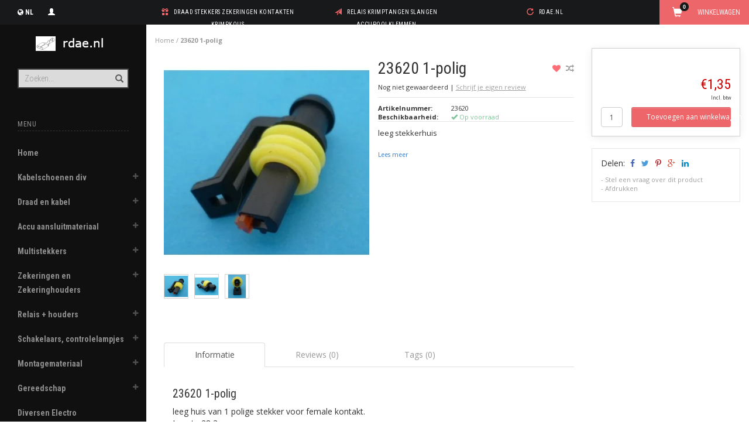

--- FILE ---
content_type: text/html;charset=utf-8
request_url: https://www.rdae.nl/23620-1-polig-voor-female-superseal.html
body_size: 14817
content:
<!DOCTYPE html>
<html lang="nl">
  <head>
    
    <meta charset="utf-8"/>
<!-- [START] 'blocks/head.rain' -->
<!--

  (c) 2008-2026 Lightspeed Netherlands B.V.
  http://www.lightspeedhq.com
  Generated: 28-01-2026 @ 07:11:01

-->
<link rel="canonical" href="https://www.rdae.nl/23620-1-polig-voor-female-superseal.html"/>
<link rel="alternate" href="https://www.rdae.nl/index.rss" type="application/rss+xml" title="Nieuwe producten"/>
<meta name="robots" content="noodp,noydir"/>
<meta property="og:url" content="https://www.rdae.nl/23620-1-polig-voor-female-superseal.html?source=facebook"/>
<meta property="og:site_name" content="Rick Donkers"/>
<meta property="og:title" content="23620 1-polig"/>
<meta property="og:description" content="leeg stekkerhuis"/>
<meta property="og:image" content="https://cdn.webshopapp.com/shops/20374/files/43128800/23620-1-polig.jpg"/>
<!--[if lt IE 9]>
<script src="https://cdn.webshopapp.com/assets/html5shiv.js?2025-02-20"></script>
<![endif]-->
<!-- [END] 'blocks/head.rain' -->
    <title>23620 1-polig - Rick Donkers</title>
    <meta name="description" content="leeg stekkerhuis" />
    <meta name="keywords" content="23620, 1-polig, zekeringkast, draad, stekker, connector, zekering, relais, schakelaar, lamp." />
    <meta name="viewport" content="width=device-width, initial-scale=1.0, maximum-scale=1.0">
    <meta http-equiv="X-UA-Compatible" content="IE=edge">
    <meta name="apple-mobile-web-app-capable" content="yes">
    <meta name="apple-mobile-web-app-status-bar-style" content="black">
    
                <link href='//fonts.googleapis.com/css?family=Open%20Sans:400,300,600,700' rel='stylesheet' type='text/css' rel="preload" as="font">
    <link href='//fonts.googleapis.com/css?family=Roboto%20Condensed:400,300,600,700' rel='stylesheet' type='text/css' rel="preload" as="font">
        
    <link href="//maxcdn.bootstrapcdn.com/font-awesome/4.4.0/css/font-awesome.min.css" rel="stylesheet" type='text/css'>
    
    <link rel="shortcut icon" href="https://cdn.webshopapp.com/shops/20374/themes/184689/v/2608309/assets/favicon.ico?20250603110936" type="image/x-icon" />
    <link href="//maxcdn.bootstrapcdn.com/bootstrap/3.3.5/css/bootstrap.min.css?" rel="stylesheet" type='text/css'>
    <link href="https://cdn.webshopapp.com/shops/20374/themes/184689/assets/style.css?20251114170606" rel="stylesheet" type='text/css'>    
     
    <link href="https://cdn.webshopapp.com/shops/20374/themes/184689/assets/style-category.css??20251114170606" rel="stylesheet" type='text/css'>
    <link href="https://cdn.webshopapp.com/shops/20374/themes/184689/assets/style-productpage.css??20251114170606" rel="stylesheet" type='text/css'>
    <link href="https://cdn.webshopapp.com/shops/20374/themes/184689/assets/settings.css??20251114170606" rel="stylesheet" type='text/css'>
    <link href="https://cdn.webshopapp.com/shops/20374/themes/184689/assets/custom.css??20251114170606" rel="stylesheet" type='text/css'>
    <link href="https://cdn.webshopapp.com/shops/20374/themes/184689/assets/style-update.css?20251114170606" rel="stylesheet" type='text/css'>
    <script type="text/javascript" src="https://cdn.webshopapp.com/shops/20374/themes/184689/assets/jquery-2-1-3-min.js?20251114170606"></script>
    <script type="text/javascript" src="https://cdn.webshopapp.com/assets/jquery-ui-1-10-1.js?2025-02-20"></script>
    <script type="text/javascript" src="https://cdn.webshopapp.com/assets/jquery-migrate-1-1-1.js?2025-02-20" defer></script>  
    
    <script type="text/javascript" src="https://cdn.webshopapp.com/assets/gui.js?2025-02-20" defer></script>
    
      
		<script src="https://cdnjs.cloudflare.com/ajax/libs/fancybox/3.4.2/jquery.fancybox.min.js"></script>
    <link rel="stylesheet" href="https://cdnjs.cloudflare.com/ajax/libs/fancybox/3.4.2/jquery.fancybox.min.css" />
            
  </head>
  
  <body data-offset-top="0" class="productpage">
    
    <div class="container-fluid">
  <div class="topbar">
    
    <div class="col-xs-12 topbar hidden-xs hidden-sm">         
      <!-- LANGUAGE DROPDOWN -->          
      <div class="col-xs-6 col-sm-6 col-md-2 dropdowns">
        <div class="tui-dropdown pull-left language">
         
  
<div class="hidden-xs hidden-sm">
  <span class="language-first language-nl"><i class="fa fa-globe"></i> <span>NL</span></span>
  <ul>
        <li class="language language-nl">
      <a href="https://www.rdae.nl/go/product/4935367" class="active" id="last" lang="nl" title="Nederlands"> Nederlands <span></span></a>
    </li>
      </ul>
</div>

<div class="btn-group visible-xs visible-sm">
  <button type="button" class="btn btn-default btn-sm dropdown-toggle" data-toggle="dropdown">Nederlands <span class="caret"></span> </button>
  <ul class="dropdown-menu" role="menu">
      <li><a href="https://www.rdae.nl/go/product/4935367" lang="nl" title="Nederlands">Nederlands</a> </li>
      </ul>
</div>          
        </div>
        <div class="tui-dropdown pull-left currency">
                    
        </div>
        <a href="https://www.rdae.nl/account/" title="Mijn account"><span class="glyphicon glyphicon-user"></span><span class="usertitle hidden">Mijn account</span></a>
      </div>
      <!-- /LANGUAGE DROPDOWN -->
      
      <div class="col-xs-8 hidden-xs hidden-sm usp nopadding">
        <ul>
                                        
                                                                                                    
                                        <li class="col-xs-6 text-center nopadding col-md-4">
            <span class="glyphicon icon-usp font-md glyphicon-gift "></span> <a href="" title="draad    stekkers   zekeringen   kontakten   krimpkous">draad    stekkers   zekeringen   kontakten   krimpkous</a></li>
                    
                                        <li class="col-xs-6 text-center nopadding col-md-4">
            <span class="glyphicon icon-usp font-md  glyphicon-send "></span> <a href="" title="relais   krimptangen   slangen  accupoolklemmen  ">relais   krimptangen   slangen  accupoolklemmen  </a></li>
                    
                                        <li class="col-xs-6 text-center nopadding col-md-4">
            <span class="glyphicon icon-usp font-md glyphicon-repeat "></span> <a href="" title="rdae.nl">rdae.nl</a></li>
                    
                                        
                  </ul>
        
      </div>
      
      <div id="cartContainer" class="col-xs-6 col-sm-3 col-md-2 pull-right">
        <a href="https://www.rdae.nl/cart/" title="Winkelwagen" class="cart">
          <span class="cart-total-text">Winkelwagen</span>
          <span class="glyphicon glyphicon-shopping-cart"></span>
        </a>
        <div class="view-cart col-md-3">     
          <h3>Winkelwagen</h3> 
          
<div class="holder paddingsm">
  U heeft geen artikelen in uw winkelwagen
</div>
 
                  </div>
      </div>      
      
    </div>
  </div>      
    <div class="wrapper-content">
      <div class="sidebar">
        <div class="col-xs-1 visible-xs visible-sm">
  <button type="button" class="navbar-toggle collapsed pull-left" data-toggle="collapse" data-target=".navigation-mobile">
    <span class="sr-only">Toggle navigation</span>
    <span class="icon-bar"></span>
    <span class="icon-bar"></span>
    <span class="icon-bar"></span>
  </button>
</div>

<div class="logo-sidebar col-xs-7 text-center">
  <a href="https://www.rdae.nl/" title="Rick Donkers Auto Electrics">
    <img alt="Rick Donkers Auto Electrics"  src="https://cdn.webshopapp.com/shops/20374/themes/184689/v/2608250/assets/logo-navigation.png?20250603110936" data-ret="https://cdn.webshopapp.com/shops/20374/themes/184689/assets/logo-navigation@2x.png?20251114170606" data-alt="Rick Donkers Auto Electrics"  />
  </a>
  <noscript><img src="https://cdn.webshopapp.com/shops/20374/themes/184689/assets/logo-navigation.png??20251114170606" alt="Rick Donkers Auto Electrics" /></noscript>
</div>

<div class="search hidden-xs hidden-sm">
  <form class="navbar-form" action="https://www.rdae.nl/search/" method="get" id="form_search1">
    <span class="glyphicon glyphicon-remove exit-search" aria-hidden="true"></span>
    <div class="input-group">
      
      <input type="text" class="form-control" autocomplete="off" placeholder="Zoeken..." name="q" id="srch">
      <div class="input-group-btn">
        <button class="btn btn-search" type="submit" title="Zoeken" onclick="$('#form_search1').submit();"><span class="glyphicon glyphicon-search hiddne-xs hidden-sm" aria-hidden="true"></span></button>
      </div>
    </div>              
  </form>
  
  <div class="autocomplete">
    <div class="products products-livesearch"></div>
    <div class="more"><a href="#" title="Bekijk alle resultaten">Bekijk alle resultaten <span>(0)</span></a></div>
    <div class="notfound">Geen producten gevonden...</div>
  </div>
  <div class="mask"></div>  
</div>

<div class="col-xs-1 visible-xs visible-sm pull-right">
  <span class="glyphicon glyphicon-search sticky-search" aria-hidden="true"></span>
</div>

<div class="col-xs-1 text-right visible-xs visible-sm pull-right nopadding cart-top">        
  <a href="https://www.rdae.nl/cart/" title="Winkelwagen"><span class="glyphicon glyphicon-shopping-cart"></span></a>
</div>

<div class="sidebar-body">
  <h2 class="menu-text borderbot-highlight hidden-xs hidden-sm">Menu</h2>
  
    
  <ul class="navigation-sidebar menu">
    <li class="visible-xs visible-sm visible-md visible-lg"><a href="https://www.rdae.nl/">Home</a></li>
    
        <li>
      <span class="togglesub dropdown-toggle flip-y" role="button" aria-expanded="false"><i class="fa fa-plus"></i><i class="fa fa-minus"></i></span>      <a title="Kabelschoenen div" href="https://www.rdae.nl/kabelschoenen-div/" class="subtitel ">Kabelschoenen div</a>
      
            <ul class="sub">
                <li class="has-sub ">          
          <span class="togglesub dropdown-toggle flip-y" role="button" aria-expanded="false"><i class="fa fa-plus"></i><i class="fa fa-minus"></i></span>          <a href="https://www.rdae.nl/kabelschoenen-div/ongeisoleerde-kontakten/" title="Ongeisoleerde kontakten">- Ongeisoleerde kontakten </a>
                    <ul class="subsub">
                        <li><a href="https://www.rdae.nl/kabelschoenen-div/ongeisoleerde-kontakten/schuifstekkers/" title="schuifstekkers">- schuifstekkers </a>
                          
            </li>
                        <li><a href="https://www.rdae.nl/kabelschoenen-div/ongeisoleerde-kontakten/oog-vork/" title="oog / vork">- oog / vork </a>
                          
            </li>
                        <li><a href="https://www.rdae.nl/kabelschoenen-div/ongeisoleerde-kontakten/cylindrisch-rond/" title="Cylindrisch rond">- Cylindrisch rond </a>
                          
            </li>
                        <li><a href="https://www.rdae.nl/kabelschoenen-div/ongeisoleerde-kontakten/overig-ongeisoleerd/" title="overig ongeisoleerd">- overig ongeisoleerd </a>
                          
            </li>
                      </ul>
                  </li>
                <li class="">          
                    <a href="https://www.rdae.nl/kabelschoenen-div/isolatiehulsen/" title="Isolatiehulsen">- Isolatiehulsen </a>
                  </li>
                <li class="has-sub ">          
          <span class="togglesub dropdown-toggle flip-y" role="button" aria-expanded="false"><i class="fa fa-plus"></i><i class="fa fa-minus"></i></span>          <a href="https://www.rdae.nl/kabelschoenen-div/geisoleerde-kabelschoenen/" title="Geisoleerde kabelschoenen">- Geisoleerde kabelschoenen </a>
                    <ul class="subsub">
                        <li><a href="https://www.rdae.nl/kabelschoenen-div/geisoleerde-kabelschoenen/pvc-geisoleerde-kabelschoenen/" title="PVC geisoleerde kabelschoenen">- PVC geisoleerde kabelschoenen </a>
                            <ul class="subsub">
                                <li><a href="https://www.rdae.nl/kabelschoenen-div/geisoleerde-kabelschoenen/pvc-geisoleerde-kabelschoenen/oog-en-vork/" title="Oog en vork">- Oog en vork </a>
                      
                </li>
                                <li><a href="https://www.rdae.nl/kabelschoenen-div/geisoleerde-kabelschoenen/pvc-geisoleerde-kabelschoenen/pen/" title="Pen">- Pen </a>
                      
                </li>
                                <li><a href="https://www.rdae.nl/kabelschoenen-div/geisoleerde-kabelschoenen/pvc-geisoleerde-kabelschoenen/butt-connectors/" title="Butt connectors">- Butt connectors </a>
                      
                </li>
                                <li><a href="https://www.rdae.nl/kabelschoenen-div/geisoleerde-kabelschoenen/pvc-geisoleerde-kabelschoenen/bullet-connectors/" title="Bullet connectors">- Bullet connectors </a>
                      
                </li>
                                <li><a href="https://www.rdae.nl/kabelschoenen-div/geisoleerde-kabelschoenen/pvc-geisoleerde-kabelschoenen/schuifstekkers/" title="Schuifstekkers">- Schuifstekkers </a>
                      
                </li>
                                <li><a href="https://www.rdae.nl/kabelschoenen-div/geisoleerde-kabelschoenen/pvc-geisoleerde-kabelschoenen/closed-end-connectors/" title="Closed end connectors">- Closed end connectors </a>
                      
                </li>
                              </ul>
                          
            </li>
                        <li><a href="https://www.rdae.nl/kabelschoenen-div/geisoleerde-kabelschoenen/krimpkous-verbinders/" title="Krimpkous verbinders">- Krimpkous verbinders </a>
                          
            </li>
                        <li><a href="https://www.rdae.nl/kabelschoenen-div/geisoleerde-kabelschoenen/niet-pvc-geisoleerd/" title="Niet PVC geisoleerd">- Niet PVC geisoleerd </a>
                          
            </li>
                        <li><a href="https://www.rdae.nl/kabelschoenen-div/geisoleerde-kabelschoenen/aanbiedingen/" title="Aanbiedingen">- Aanbiedingen </a>
                          
            </li>
                      </ul>
                  </li>
                <li class="">          
                    <a href="https://www.rdae.nl/kabelschoenen-div/soldeer-kabelschoenen/" title="Soldeer kabelschoenen">- Soldeer kabelschoenen </a>
                  </li>
                <li class="">          
                    <a href="https://www.rdae.nl/kabelschoenen-div/ring-kabelschoenen/" title="Ring kabelschoenen">- Ring kabelschoenen </a>
                  </li>
                <li class="has-sub ">          
          <span class="togglesub dropdown-toggle flip-y" role="button" aria-expanded="false"><i class="fa fa-plus"></i><i class="fa fa-minus"></i></span>          <a href="https://www.rdae.nl/kabelschoenen-div/buis-kabelschoenen/" title="Buis kabelschoenen">- Buis kabelschoenen </a>
                    <ul class="subsub">
                        <li><a href="https://www.rdae.nl/kabelschoenen-div/buis-kabelschoenen/buiskabelschoen-info/" title="Buiskabelschoen info">- Buiskabelschoen info</a>
                          
            </li>
                      </ul>
                  </li>
                <li class="">          
                    <a href="https://www.rdae.nl/kabelschoenen-div/buiskabelschoenen-hd/" title="Buiskabelschoenen HD">- Buiskabelschoenen HD </a>
                  </li>
                <li class="">          
                    <a href="https://www.rdae.nl/kabelschoenen-div/ring-kabelschoenen-schroefbaar/" title="Ring kabelschoenen schroefbaar">- Ring kabelschoenen schroefbaar </a>
                  </li>
                <li class="">          
                    <a href="https://www.rdae.nl/kabelschoenen-div/adereindhulsen/" title="Adereindhulsen">- Adereindhulsen </a>
                  </li>
                <li class="">          
                    <a href="https://www.rdae.nl/kabelschoenen-div/snijverbinders/" title="Snijverbinders">- Snijverbinders </a>
                  </li>
                <li class="">          
                    <a href="https://www.rdae.nl/kabelschoenen-div/butt-connectors/" title="Butt connectors">- Butt connectors </a>
                  </li>
                <li class="">          
                    <a href="https://www.rdae.nl/kabelschoenen-div/engelse-bullets-snap-connectors/" title="Engelse Bullets &amp; Snap connectors">- Engelse Bullets &amp; Snap connectors </a>
                  </li>
                <li class="">          
                    <a href="https://www.rdae.nl/kabelschoenen-div/ontstekings-terminals/" title="Ontstekings Terminals">- Ontstekings Terminals </a>
                  </li>
                <li class="">          
                    <a href="https://www.rdae.nl/kabelschoenen-div/afdichtrubbertjes/" title="Afdichtrubbertjes">- Afdichtrubbertjes </a>
                  </li>
              </ul>
            
    </li>         
          <li>
      <span class="togglesub dropdown-toggle flip-y" role="button" aria-expanded="false"><i class="fa fa-plus"></i><i class="fa fa-minus"></i></span>      <a title="Draad en kabel" href="https://www.rdae.nl/draad-en-kabel/" class="subtitel ">Draad en kabel</a>
      
            <ul class="sub">
                <li class="has-sub ">          
          <span class="togglesub dropdown-toggle flip-y" role="button" aria-expanded="false"><i class="fa fa-plus"></i><i class="fa fa-minus"></i></span>          <a href="https://www.rdae.nl/draad-en-kabel/enkeladerig-draad/" title="Enkeladerig draad">- Enkeladerig draad </a>
                    <ul class="subsub">
                        <li><a href="https://www.rdae.nl/draad-en-kabel/enkeladerig-draad/doorsnede-info/" title="doorsnede info">- doorsnede info</a>
                          
            </li>
                        <li><a href="https://www.rdae.nl/draad-en-kabel/enkeladerig-draad/draadkleur-info/" title="Draadkleur info">- Draadkleur info</a>
                          
            </li>
                        <li><a href="https://www.rdae.nl/draad-en-kabel/enkeladerig-draad/draad-info-pagina/" title="Draad info-pagina">- Draad info-pagina</a>
                          
            </li>
                        <li><a href="https://www.rdae.nl/draad-en-kabel/enkeladerig-draad/speciale-aanbiedingen/" title="Speciale aanbiedingen">- Speciale aanbiedingen </a>
                          
            </li>
                        <li><a href="https://www.rdae.nl/draad-en-kabel/enkeladerig-draad/draad-035-mm2/" title="Draad 0,35 mm2">- Draad 0,35 mm2 </a>
                          
            </li>
                        <li><a href="https://www.rdae.nl/draad-en-kabel/enkeladerig-draad/draad-05-mm2/" title="Draad 0.5 mm2">- Draad 0.5 mm2 </a>
                          
            </li>
                        <li><a href="https://www.rdae.nl/draad-en-kabel/enkeladerig-draad/draad-065-mm2/" title="Draad 0.65 mm2">- Draad 0.65 mm2 </a>
                          
            </li>
                        <li><a href="https://www.rdae.nl/draad-en-kabel/enkeladerig-draad/draad-075-mm2/" title="Draad 0.75 mm2">- Draad 0.75 mm2 </a>
                          
            </li>
                        <li><a href="https://www.rdae.nl/draad-en-kabel/enkeladerig-draad/draad-10-mm2/" title="Draad 1.0 mm2">- Draad 1.0 mm2 </a>
                          
            </li>
                        <li><a href="https://www.rdae.nl/draad-en-kabel/enkeladerig-draad/draad-15-mm2/" title="Draad 1.5 mm2">- Draad 1.5 mm2 </a>
                          
            </li>
                        <li><a href="https://www.rdae.nl/draad-en-kabel/enkeladerig-draad/draad-20-mm2/" title="Draad 2.0 mm2">- Draad 2.0 mm2 </a>
                          
            </li>
                        <li><a href="https://www.rdae.nl/draad-en-kabel/enkeladerig-draad/draad-25-mm2/" title="Draad 2.5 mm2">- Draad 2.5 mm2 </a>
                          
            </li>
                        <li><a href="https://www.rdae.nl/draad-en-kabel/enkeladerig-draad/draad-30-mm2/" title="Draad 3.0 mm2">- Draad 3.0 mm2 </a>
                          
            </li>
                        <li><a href="https://www.rdae.nl/draad-en-kabel/enkeladerig-draad/draad-40-mm2/" title="Draad 4.0 mm2">- Draad 4.0 mm2 </a>
                          
            </li>
                        <li><a href="https://www.rdae.nl/draad-en-kabel/enkeladerig-draad/draad-60-mm2/" title="Draad 6.0 mm2">- Draad 6.0 mm2 </a>
                          
            </li>
                        <li><a href="https://www.rdae.nl/draad-en-kabel/enkeladerig-draad/draad-100-mm2/" title="Draad 10.0 mm2">- Draad 10.0 mm2 </a>
                          
            </li>
                        <li><a href="https://www.rdae.nl/draad-en-kabel/enkeladerig-draad/siliconen-draad/" title="Siliconen draad">- Siliconen draad </a>
                          
            </li>
                        <li><a href="https://www.rdae.nl/draad-en-kabel/enkeladerig-draad/flr6y-draad-200-c/" title="FLR6Y draad 200 °C ">- FLR6Y draad 200 °C  </a>
                          
            </li>
                        <li><a href="https://www.rdae.nl/draad-en-kabel/enkeladerig-draad/antiek-draad/" title="Antiek draad">- Antiek draad </a>
                          
            </li>
                      </ul>
                  </li>
                <li class="">          
                    <a href="https://www.rdae.nl/draad-en-kabel/accukabel/" title="Accukabel">- Accukabel </a>
                  </li>
                <li class="">          
                    <a href="https://www.rdae.nl/draad-en-kabel/bougiekabel/" title="Bougiekabel">- Bougiekabel </a>
                  </li>
                <li class="">          
                    <a href="https://www.rdae.nl/draad-en-kabel/meeraderige-kabel/" title="Meeraderige kabel">- Meeraderige kabel </a>
                  </li>
                <li class="">          
                    <a href="https://www.rdae.nl/draad-en-kabel/twisted-pair-draad-2-x-05-mm2/" title="Twisted pair draad 2 x 0,5 mm2">- Twisted pair draad 2 x 0,5 mm2 </a>
                  </li>
              </ul>
            
    </li>         
          <li>
      <span class="togglesub dropdown-toggle flip-y" role="button" aria-expanded="false"><i class="fa fa-plus"></i><i class="fa fa-minus"></i></span>      <a title="Accu aansluitmateriaal" href="https://www.rdae.nl/accu-aansluitmateriaal/" class="subtitel ">Accu aansluitmateriaal</a>
      
            <ul class="sub">
                <li class="">          
                    <a href="https://www.rdae.nl/accu-aansluitmateriaal/accukabel/" title="Accukabel">- Accukabel </a>
                  </li>
                <li class="">          
                    <a href="https://www.rdae.nl/accu-aansluitmateriaal/isolatoren/" title="Isolatoren">- Isolatoren </a>
                  </li>
                <li class="">          
                    <a href="https://www.rdae.nl/accu-aansluitmateriaal/accu-poolklemmen/" title="Accu poolklemmen">- Accu poolklemmen </a>
                  </li>
                <li class="">          
                    <a href="https://www.rdae.nl/accu-aansluitmateriaal/massastrips/" title="Massastrips">- Massastrips </a>
                  </li>
                <li class="">          
                    <a href="https://www.rdae.nl/accu-aansluitmateriaal/verdelers/" title="Verdelers">- Verdelers </a>
                  </li>
                <li class="">          
                    <a href="https://www.rdae.nl/accu-aansluitmateriaal/laadklemmen/" title="Laadklemmen">- Laadklemmen </a>
                  </li>
              </ul>
            
    </li>         
          <li>
      <span class="togglesub dropdown-toggle flip-y" role="button" aria-expanded="false"><i class="fa fa-plus"></i><i class="fa fa-minus"></i></span>      <a title="Multistekkers" href="https://www.rdae.nl/multistekkers/" class="subtitel ">Multistekkers</a>
      
            <ul class="sub">
                <li class="">          
                    <a href="https://www.rdae.nl/multistekkers/multiconnectors-63mm/" title="Multiconnectors 6,3mm">- Multiconnectors 6,3mm </a>
                  </li>
                <li class="">          
                    <a href="https://www.rdae.nl/multistekkers/mate-n-lock-connectors/" title="Mate-N-Lock Connectors">- Mate-N-Lock Connectors </a>
                  </li>
                <li class="">          
                    <a href="https://www.rdae.nl/multistekkers/honda-connectors-28-mm/" title="Honda Connectors 2.8 mm">- Honda Connectors 2.8 mm </a>
                  </li>
                <li class="">          
                    <a href="https://www.rdae.nl/multistekkers/superseal-connectors/" title="Superseal Connectors">- Superseal Connectors </a>
                  </li>
                <li class="">          
                    <a href="https://www.rdae.nl/multistekkers/bosch-junior-timer-stekkers/" title="Bosch junior timer stekkers">- Bosch junior timer stekkers </a>
                  </li>
                <li class="has-sub ">          
          <span class="togglesub dropdown-toggle flip-y" role="button" aria-expanded="false"><i class="fa fa-plus"></i><i class="fa fa-minus"></i></span>          <a href="https://www.rdae.nl/multistekkers/fep-connectors/" title="FEP connectors">- FEP connectors </a>
                    <ul class="subsub">
                        <li><a href="https://www.rdae.nl/multistekkers/fep-connectors/fep-connectors-28-mm/" title="FEP connectors 2,8 mm">- FEP connectors 2,8 mm </a>
                          
            </li>
                        <li><a href="https://www.rdae.nl/multistekkers/fep-connectors/fep-connectors-48-mm/" title="FEP connectors 4,8 mm">- FEP connectors 4,8 mm </a>
                          
            </li>
                        <li><a href="https://www.rdae.nl/multistekkers/fep-connectors/fep-connectors-info/" title="FEP Connectors info">- FEP Connectors info</a>
                          
            </li>
                      </ul>
                  </li>
                <li class="">          
                    <a href="https://www.rdae.nl/multistekkers/power-connectors/" title="Power connectors">- Power connectors </a>
                  </li>
                <li class="">          
                    <a href="https://www.rdae.nl/multistekkers/diverse-stekkers-en-verbinders/" title="Diverse stekkers en Verbinders">- Diverse stekkers en Verbinders </a>
                  </li>
                <li class="">          
                    <a href="https://www.rdae.nl/multistekkers/radio-iso-connectors/" title="Radio ISO connectors">- Radio ISO connectors </a>
                  </li>
                <li class="">          
                    <a href="https://www.rdae.nl/multistekkers/mini-lock-stekkers/" title="Mini-Lock stekkers">- Mini-Lock stekkers </a>
                  </li>
                <li class="">          
                    <a href="https://www.rdae.nl/multistekkers/sigarenaansteker-stekkers-etc/" title="Sigarenaansteker stekkers etc.">- Sigarenaansteker stekkers etc. </a>
                  </li>
                <li class="">          
                    <a href="https://www.rdae.nl/multistekkers/mic-stekkers/" title="MIC stekkers">- MIC stekkers </a>
                  </li>
              </ul>
            
    </li>         
          <li>
      <span class="togglesub dropdown-toggle flip-y" role="button" aria-expanded="false"><i class="fa fa-plus"></i><i class="fa fa-minus"></i></span>      <a title="Zekeringen en Zekeringhouders" href="https://www.rdae.nl/zekeringen-en-zekeringhouders/" class="subtitel ">Zekeringen en Zekeringhouders</a>
      
            <ul class="sub">
                <li class="has-sub ">          
          <span class="togglesub dropdown-toggle flip-y" role="button" aria-expanded="false"><i class="fa fa-plus"></i><i class="fa fa-minus"></i></span>          <a href="https://www.rdae.nl/zekeringen-en-zekeringhouders/zekeringen/" title="Zekeringen">- Zekeringen </a>
                    <ul class="subsub">
                        <li><a href="https://www.rdae.nl/zekeringen-en-zekeringhouders/zekeringen/steekzekeringen/" title="Steekzekeringen">- Steekzekeringen </a>
                          
            </li>
                        <li><a href="https://www.rdae.nl/zekeringen-en-zekeringhouders/zekeringen/glaszekeringen/" title="Glaszekeringen">- Glaszekeringen </a>
                            <ul class="subsub">
                                <li><a href="https://www.rdae.nl/zekeringen-en-zekeringhouders/zekeringen/glaszekeringen/glaszekeringen-5-x-20-mm/" title="Glaszekeringen 5 x 20 mm">- Glaszekeringen 5 x 20 mm </a>
                      
                </li>
                                <li><a href="https://www.rdae.nl/zekeringen-en-zekeringhouders/zekeringen/glaszekeringen/glaszekeringen-63-x-32-mm/" title="Glaszekeringen 6,3 x 32 mm">- Glaszekeringen 6,3 x 32 mm </a>
                      
                </li>
                                <li><a href="https://www.rdae.nl/zekeringen-en-zekeringhouders/zekeringen/glaszekeringen/glaszekeringen-63-x-30-mm/" title="Glaszekeringen 6,3 x 30 mm">- Glaszekeringen 6,3 x 30 mm </a>
                      
                </li>
                                <li><a href="https://www.rdae.nl/zekeringen-en-zekeringhouders/zekeringen/glaszekeringen/glaszekeringen-diversen/" title="Glaszekeringen diversen">- Glaszekeringen diversen </a>
                      
                </li>
                              </ul>
                          
            </li>
                        <li><a href="https://www.rdae.nl/zekeringen-en-zekeringhouders/zekeringen/torpedo-zekeringen/" title="Torpedo zekeringen">- Torpedo zekeringen </a>
                          
            </li>
                        <li><a href="https://www.rdae.nl/zekeringen-en-zekeringhouders/zekeringen/zware-zekeringen/" title="Zware zekeringen">- Zware zekeringen </a>
                          
            </li>
                        <li><a href="https://www.rdae.nl/zekeringen-en-zekeringhouders/zekeringen/zekeringautomaten/" title="Zekeringautomaten">- Zekeringautomaten </a>
                          
            </li>
                        <li><a href="https://www.rdae.nl/zekeringen-en-zekeringhouders/zekeringen/littelfuse-midget-fuses/" title="Littelfuse Midget fuses">- Littelfuse Midget fuses </a>
                          
            </li>
                      </ul>
                  </li>
                <li class="">          
                    <a href="https://www.rdae.nl/zekeringen-en-zekeringhouders/zekeringhouders-voor-1-zekering/" title="Zekeringhouders voor 1 zekering">- Zekeringhouders voor 1 zekering </a>
                  </li>
                <li class="">          
                    <a href="https://www.rdae.nl/zekeringen-en-zekeringhouders/zekeringkastjes/" title="Zekeringkastjes">- Zekeringkastjes </a>
                  </li>
              </ul>
            
    </li>         
          <li>
      <span class="togglesub dropdown-toggle flip-y" role="button" aria-expanded="false"><i class="fa fa-plus"></i><i class="fa fa-minus"></i></span>      <a title="Relais + houders" href="https://www.rdae.nl/relais-houders/" class="subtitel ">Relais + houders</a>
      
            <ul class="sub">
                <li class="has-sub ">          
          <span class="togglesub dropdown-toggle flip-y" role="button" aria-expanded="false"><i class="fa fa-plus"></i><i class="fa fa-minus"></i></span>          <a href="https://www.rdae.nl/relais-houders/microrelais-houders/" title="Microrelais + houders">- Microrelais + houders </a>
                    <ul class="subsub">
                        <li><a href="https://www.rdae.nl/relais-houders/microrelais-houders/microrelais-12v/" title="Microrelais 12V">- Microrelais 12V </a>
                          
            </li>
                        <li><a href="https://www.rdae.nl/relais-houders/microrelais-houders/microrelais-24v/" title="Microrelais 24V">- Microrelais 24V </a>
                          
            </li>
                        <li><a href="https://www.rdae.nl/relais-houders/microrelais-houders/relaisvoeten-voor-microrelais/" title="Relaisvoeten voor microrelais">- Relaisvoeten voor microrelais </a>
                          
            </li>
                      </ul>
                  </li>
                <li class="has-sub ">          
          <span class="togglesub dropdown-toggle flip-y" role="button" aria-expanded="false"><i class="fa fa-plus"></i><i class="fa fa-minus"></i></span>          <a href="https://www.rdae.nl/relais-houders/mini-maxi-relais-houders/" title="Mini-maxi relais + houders">- Mini-maxi relais + houders </a>
                    <ul class="subsub">
                        <li><a href="https://www.rdae.nl/relais-houders/mini-maxi-relais-houders/minirelais-6v-11692906/" title="Minirelais 6V">- Minirelais 6V </a>
                          
            </li>
                        <li><a href="https://www.rdae.nl/relais-houders/mini-maxi-relais-houders/minirelais-12v/" title="Minirelais 12V">- Minirelais 12V </a>
                          
            </li>
                        <li><a href="https://www.rdae.nl/relais-houders/mini-maxi-relais-houders/minirelais-24v/" title="Minirelais 24V">- Minirelais 24V </a>
                          
            </li>
                        <li><a href="https://www.rdae.nl/relais-houders/mini-maxi-relais-houders/relaisvoeten-en-kastjes-voor-mini-relais/" title="relaisvoeten en kastjes voor mini relais">- relaisvoeten en kastjes voor mini relais </a>
                          
            </li>
                      </ul>
                  </li>
                <li class="">          
                    <a href="https://www.rdae.nl/relais-houders/diverse-relais/" title="Diverse relais">- Diverse relais </a>
                  </li>
                <li class="">          
                    <a href="https://www.rdae.nl/relais-houders/knipperautomaten/" title="Knipperautomaten">- Knipperautomaten </a>
                  </li>
              </ul>
            
    </li>         
          <li>
      <span class="togglesub dropdown-toggle flip-y" role="button" aria-expanded="false"><i class="fa fa-plus"></i><i class="fa fa-minus"></i></span>      <a title="Schakelaars, controlelampjes" href="https://www.rdae.nl/schakelaars-controlelampjes/" class="subtitel ">Schakelaars, controlelampjes</a>
      
            <ul class="sub">
                <li class="">          
                    <a href="https://www.rdae.nl/schakelaars-controlelampjes/controlelampjes/" title="Controlelampjes">- Controlelampjes </a>
                  </li>
                <li class="">          
                    <a href="https://www.rdae.nl/schakelaars-controlelampjes/schakelaars/" title="Schakelaars">- Schakelaars </a>
                  </li>
                <li class="has-sub ">          
          <span class="togglesub dropdown-toggle flip-y" role="button" aria-expanded="false"><i class="fa fa-plus"></i><i class="fa fa-minus"></i></span>          <a href="https://www.rdae.nl/schakelaars-controlelampjes/drukknoppen/" title="Drukknoppen">- Drukknoppen </a>
                    <ul class="subsub">
                        <li><a href="https://www.rdae.nl/schakelaars-controlelampjes/drukknoppen/infopagina-drukknoppen/" title="Infopagina drukknoppen">- Infopagina drukknoppen</a>
                          
            </li>
                      </ul>
                  </li>
                <li class="">          
                    <a href="https://www.rdae.nl/schakelaars-controlelampjes/hoofdstroomschakelaars/" title="Hoofdstroomschakelaars">- Hoofdstroomschakelaars </a>
                  </li>
              </ul>
            
    </li>         
          <li>
      <span class="togglesub dropdown-toggle flip-y" role="button" aria-expanded="false"><i class="fa fa-plus"></i><i class="fa fa-minus"></i></span>      <a title="Montagemateriaal" href="https://www.rdae.nl/montagemateriaal/" class="subtitel ">Montagemateriaal</a>
      
            <ul class="sub">
                <li class="">          
                    <a href="https://www.rdae.nl/montagemateriaal/diverse-montage/" title="Diverse montage">- Diverse montage </a>
                  </li>
                <li class="">          
                    <a href="https://www.rdae.nl/montagemateriaal/doorvoer-en-blinde-tules/" title="Doorvoer en blinde tules">- Doorvoer en blinde tules </a>
                  </li>
                <li class="has-sub ">          
          <span class="togglesub dropdown-toggle flip-y" role="button" aria-expanded="false"><i class="fa fa-plus"></i><i class="fa fa-minus"></i></span>          <a href="https://www.rdae.nl/montagemateriaal/doorvoermateriaal-draden/" title="Doorvoermateriaal draden">- Doorvoermateriaal draden </a>
                    <ul class="subsub">
                        <li><a href="https://www.rdae.nl/montagemateriaal/doorvoermateriaal-draden/krimpende-gevlochten-isolatiekous/" title="Krimpende gevlochten isolatiekous">- Krimpende gevlochten isolatiekous </a>
                          
            </li>
                        <li><a href="https://www.rdae.nl/montagemateriaal/doorvoermateriaal-draden/pvc-isolatiekous/" title="PVC isolatiekous">- PVC isolatiekous </a>
                          
            </li>
                        <li><a href="https://www.rdae.nl/montagemateriaal/doorvoermateriaal-draden/flexibele-ribbelslang/" title="Flexibele ribbelslang">- Flexibele ribbelslang </a>
                          
            </li>
                        <li><a href="https://www.rdae.nl/montagemateriaal/doorvoermateriaal-draden/gevlochten-isolatiekous/" title="Gevlochten isolatiekous">- Gevlochten isolatiekous </a>
                          
            </li>
                        <li><a href="https://www.rdae.nl/montagemateriaal/doorvoermateriaal-draden/hittebestendige-isolatiekous/" title="Hittebestendige isolatiekous">- Hittebestendige isolatiekous </a>
                          
            </li>
                        <li><a href="https://www.rdae.nl/montagemateriaal/doorvoermateriaal-draden/spiral-wrap/" title="Spiral wrap">- Spiral wrap </a>
                          
            </li>
                      </ul>
                  </li>
                <li class="has-sub ">          
          <span class="togglesub dropdown-toggle flip-y" role="button" aria-expanded="false"><i class="fa fa-plus"></i><i class="fa fa-minus"></i></span>          <a href="https://www.rdae.nl/montagemateriaal/krimpkous/" title="Krimpkous">- Krimpkous </a>
                    <ul class="subsub">
                        <li><a href="https://www.rdae.nl/montagemateriaal/krimpkous/standaard-krimpkous-21/" title="Standaard krimpkous 2:1">- Standaard krimpkous 2:1 </a>
                          
            </li>
                        <li><a href="https://www.rdae.nl/montagemateriaal/krimpkous/krimpkous-31/" title="Krimpkous 3:1">- Krimpkous 3:1 </a>
                          
            </li>
                        <li><a href="https://www.rdae.nl/montagemateriaal/krimpkous/dr-krimpkous-21-dikwandig/" title="DR Krimpkous 2:1 dikwandig">- DR Krimpkous 2:1 dikwandig </a>
                          
            </li>
                        <li><a href="https://www.rdae.nl/montagemateriaal/krimpkous/dikwandig-krimpkous-met-lijm-31/" title="Dikwandig krimpkous met lijm 3:1">- Dikwandig krimpkous met lijm 3:1 </a>
                          
            </li>
                        <li><a href="https://www.rdae.nl/montagemateriaal/krimpkous/krimpkous-overig/" title="Krimpkous overig">- Krimpkous overig </a>
                          
            </li>
                      </ul>
                  </li>
                <li class="">          
                    <a href="https://www.rdae.nl/montagemateriaal/tape/" title="Tape">- Tape </a>
                  </li>
                <li class="">          
                    <a href="https://www.rdae.nl/montagemateriaal/bundelbandjes/" title="Bundelbandjes">- Bundelbandjes </a>
                  </li>
                <li class="">          
                    <a href="https://www.rdae.nl/montagemateriaal/slangen-voor-vloeistoffen/" title="Slangen voor vloeistoffen">- Slangen voor vloeistoffen </a>
                  </li>
                <li class="">          
                    <a href="https://www.rdae.nl/montagemateriaal/neopreen-rubber-hoesjes/" title="Neopreen rubber hoesjes">- Neopreen rubber hoesjes </a>
                  </li>
                <li class="">          
                    <a href="https://www.rdae.nl/montagemateriaal/wartels/" title="Wartels">- Wartels </a>
                  </li>
              </ul>
            
    </li>         
          <li>
      <span class="togglesub dropdown-toggle flip-y" role="button" aria-expanded="false"><i class="fa fa-plus"></i><i class="fa fa-minus"></i></span>      <a title="Gereedschap" href="https://www.rdae.nl/gereedschap/" class="subtitel ">Gereedschap</a>
      
            <ul class="sub">
                <li class="">          
                    <a href="https://www.rdae.nl/gereedschap/krimptangen/" title="Krimptangen">- Krimptangen </a>
                  </li>
                <li class="">          
                    <a href="https://www.rdae.nl/gereedschap/knipstriptangen/" title="Knip+striptangen">- Knip+striptangen </a>
                  </li>
                <li class="">          
                    <a href="https://www.rdae.nl/gereedschap/uitdrukgereedschap/" title="Uitdrukgereedschap">- Uitdrukgereedschap </a>
                  </li>
              </ul>
            
    </li>         
          <li>
            <a title="Diversen Electro" href="https://www.rdae.nl/diversen-electro/" class="subtitel ">Diversen Electro</a>
      
            
    </li>         
          <li>
            <a title="Autolampen" href="https://www.rdae.nl/autolampen/" class="subtitel ">Autolampen</a>
      
            
    </li>         
          <li>
            <a title="Autoradio accessoires" href="https://www.rdae.nl/autoradio-accessoires/" class="subtitel ">Autoradio accessoires</a>
      
            
    </li>         
          <li>
            <a title="Restposten" href="https://www.rdae.nl/restposten/" class="subtitel ">Restposten</a>
      
            
    </li>         
            
      
                  <li><a href="https://www.rdae.nl/blog/" class="visible-xs visible-sm disabled opacity05">Blog</a></li>
      
       
            
    </ul>
      
         
            
              
      
      <h2 class="borderbot-highlight hidden-xs hidden-sm">Klantenservice</h2>
      <ul class="service hidden-xs hidden-sm">
        
        
                <li><a href="https://www.rdae.nl/service/about/" title="Over ons">Over ons</a></li>
                <li><a href="https://www.rdae.nl/service/general-terms-conditions/" title="Algemene voorwaarden">Algemene voorwaarden</a></li>
                <li><a href="https://www.rdae.nl/service/disclaimer/" title="Disclaimer">Disclaimer</a></li>
                <li><a href="https://www.rdae.nl/service/privacy-policy/" title="Privacy Policy">Privacy Policy</a></li>
                <li><a href="https://www.rdae.nl/service/payment-methods/" title="Betaalmethoden">Betaalmethoden</a></li>
                <li><a href="https://www.rdae.nl/service/shipping-returns/" title="Verzenden &amp; retourneren">Verzenden &amp; retourneren</a></li>
                <li><a href="https://www.rdae.nl/service/" title="Klantenservice">Klantenservice</a></li>
                <li><a href="https://www.rdae.nl/sitemap/" title="Sitemap">Sitemap</a></li>
                <li>&nbsp;</li>
                 <li><a href="/cdn-cgi/l/email-protection#24564d474f64564045410a4a48" class="no-link" title="rick@rdae.nl"> <span class="__cf_email__" data-cfemail="314358525a71435550541f5f5d">[email&#160;protected]</span> </a></li>       </ul>
    </div>        
      </div><!-- sidebar -->
      
      <div class="col-xs-12 mobiletopbar paddingsm visible-xs visible-sm">
        <div class="row">
          <div class="col-xs-7"> 
           
  
<div class="hidden-xs hidden-sm">
  <span class="language-first language-nl"><i class="fa fa-globe"></i> <span>NL</span></span>
  <ul>
        <li class="language language-nl">
      <a href="https://www.rdae.nl/go/product/4935367" class="active" id="last" lang="nl" title="Nederlands"> Nederlands <span></span></a>
    </li>
      </ul>
</div>

<div class="btn-group visible-xs visible-sm">
  <button type="button" class="btn btn-default btn-sm dropdown-toggle" data-toggle="dropdown">Nederlands <span class="caret"></span> </button>
  <ul class="dropdown-menu" role="menu">
      <li><a href="https://www.rdae.nl/go/product/4935367" lang="nl" title="Nederlands">Nederlands</a> </li>
      </ul>
</div>             
             
          </div>
          <div class="col-xs-5">
            <ul class="header-links">
                            <li><a href="https://www.rdae.nl/account/" title="Mijn account" class="btn-default btn btn-sm">Inloggen </a></li>
                          </ul>
          </div>
        </div>
      </div>
      
      
      
      
      
      <div class="container content">   
                
<!-- [START] PRODUCT -->
<div itemscope itemtype="https://schema.org/Product">
  <meta itemprop="name" content="23620 1-polig">
  <meta itemprop="image" content="https://cdn.webshopapp.com/shops/20374/files/43128800/300x250x2/23620-1-polig.jpg" /> 
    <meta itemprop="description" content="leeg stekkerhuis" />  <meta itemprop="itemCondition" itemtype="https://schema.org/OfferItemCondition" content="https://schema.org/NewCondition"/>
    <meta itemprop="mpn" content="23620" />  <meta itemprop="sku" content="B-04-02-4" />    <meta itemprop="productID" content="4935367">

 

<div itemprop="offers" itemscope itemtype="https://schema.org/Offer">
   
    <meta itemprop="price" content="1.35" />
    <meta itemprop="priceCurrency" content="EUR" />
     
  <meta itemprop="validFrom" content="2026-01-28" /> 
  <meta itemprop="priceValidUntil" content="2026-04-28" />
  <meta itemprop="url" content="https://www.rdae.nl/23620-1-polig-voor-female-superseal.html" />
   <meta itemprop="availability" content="https://schema.org/InStock"/>
  <meta itemprop="inventoryLevel" content="9911" />
 </div>
<!-- [START] REVIEWS -->
<!-- [END] REVIEWS -->
</div>
<!-- [END] PRODUCT -->
<div class="row">
  <script data-cfasync="false" src="/cdn-cgi/scripts/5c5dd728/cloudflare-static/email-decode.min.js"></script><script>
    $(document).ready(function(){
      // Youtube iframe
      $(".various").fancybox({
        maxWidth  : 800,
        maxHeight  : 450,
        fitToView  : false,
        width    : '100%',
        height    : '100%',
        autoSize  : false,
        closeClick  : false,
        openEffect  : 'fade',
        closeEffect  : 'fade'
      });      
      $(".fancybox").fancybox({ 
        fitToView: true
        // don't use both
      });      
      $('.show-reviews').click(function(){
        console.log("Show me da reviews!");
        $('#product-tab-content, .linkcontent').removeClass('in active');
        $('#product-tab-reviews, .linkreview').addClass('in active');
      });      
      // Switch main img
      $('.productpage-images-featured a').not('.productpage-images-featured a:first-child').hide();
      $(".productpage-images-thumbs img").click(function(){
        var image = $(this).data("image");
        $(".productpage-images-featured img").attr("src", image);
      });
    });
  </script>
  <script type="text/javascript" src="https://cdn.webshopapp.com/shops/20374/themes/184689/assets/jquery-countdown-min.js?20251114170606"></script>
  <script type="text/javascript" src="https://cdn.webshopapp.com/shops/20374/themes/184689/assets/jquery-fancybox.js?20251114170606"></script>
  <link rel="stylesheet" href="https://cdn.webshopapp.com/shops/20374/themes/184689/assets/jquery-fancybox.css?20251114170606" type="text/css" property="" />
  
  <div class="col-xs-12 breadcrumbs">
  <a href="https://www.rdae.nl/" title="Home">Home</a>
   / <a href="https://www.rdae.nl/23620-1-polig-voor-female-superseal.html" title="23620 1-polig"><strong>23620 1-polig</strong></a></div>  <div class="col-xs-12 col-md-8 col-lg-9 productpage product" data-stock-allow_outofstock_sale="" data-stock-level="9911">
    
    <div id="popup-products" class="col-md-5"></div>
    <!-- PRODUCTIMAGE -->
    <div class="col-xs-12 col-md-12 col-lg-6 productimage paddingmd nopaddingr">
      <div class="productpage-images product-4935367 text-center">
        
        <div class="productpage-images-featured">
                    
          <a href="https://cdn.webshopapp.com/shops/20374/files/43128800/23620-1-polig.jpg" data-fancybox-group="gallery" class="fancybox" title="23620 1-polig">
            <img src="https://cdn.webshopapp.com/shops/20374/files/43128800/450x450x2/23620-1-polig.jpg" alt="23620 1-polig" />
          </a>          
                    
          <a href="https://cdn.webshopapp.com/shops/20374/files/43128738/23620-1-polig.jpg" data-fancybox-group="gallery" class="fancybox" title="23620 1-polig">
            <img src="https://cdn.webshopapp.com/shops/20374/files/43128738/450x450x2/23620-1-polig.jpg" alt="23620 1-polig" />
          </a>          
                    
          <a href="https://cdn.webshopapp.com/shops/20374/files/43128756/23620-1-polig.jpg" data-fancybox-group="gallery" class="fancybox" title="23620 1-polig">
            <img src="https://cdn.webshopapp.com/shops/20374/files/43128756/450x450x2/23620-1-polig.jpg" alt="23620 1-polig" />
          </a>          
                  </div>
        
        <ul class="productpage-images-thumbs">
                              <li>                  
            <a href="#" data-fancybox-group="gallery" title="23620 1-polig">
              <img data-image="https://cdn.webshopapp.com/shops/20374/files/43128800/23620-1-polig.jpg" src="https://cdn.webshopapp.com/shops/20374/files/43128800/450x450x2/23620-1-polig.jpg" alt="23620 1-polig" />
            </a>
          </li>
                                        <li>                  
            <a href="#" data-fancybox-group="gallery" title="23620 1-polig">
              <img data-image="https://cdn.webshopapp.com/shops/20374/files/43128738/23620-1-polig.jpg" src="https://cdn.webshopapp.com/shops/20374/files/43128738/450x450x2/23620-1-polig.jpg" alt="23620 1-polig" />
            </a>
          </li>
                                        <li>                  
            <a href="#" data-fancybox-group="gallery" title="23620 1-polig">
              <img data-image="https://cdn.webshopapp.com/shops/20374/files/43128756/23620-1-polig.jpg" src="https://cdn.webshopapp.com/shops/20374/files/43128756/450x450x2/23620-1-polig.jpg" alt="23620 1-polig" />
            </a>
          </li>
                              
          
                  </ul>
        
      </div>
    </div>  
    <!-- EINDE PRODUCTIMAGE -->
    
    <!-- SHORTDESC -->
    <div class="col-xs-12 col-md-12 col-lg-6 productshortdesc paddingmd">
      <div class="product-info grey">
        <h1 class="col-xs-10 nopadding"><span>23620 1-polig</span></h1>
        <span class="comparefav col-xs-2 text-right nopadding">
          <a href="https://www.rdae.nl/account/wishlistAdd/4935367/" title="Aan verlanglijst toevoegen"><i class="fa fa-heart"></i></a>          <a href="https://www.rdae.nl/compare/add/8632273/"  title="Toevoegen om te vergelijken"><i class="fa fa-random"></i></a>
                       
          
        </span>
                        
        <div class="review-score nopadding col-xs-12">
          Nog niet gewaardeerd <span class="divider">|</span> <a href="https://www.rdae.nl/account/review/4935367/" class="beoordeel">Schrijf je eigen review</a>
        </div>
        <!-- /REVIEW SCORE -->
                        
                
                
        <dl class="details col-xs-12 col-sm-9">
                    <dt class="col-xs-6 col-md-6 nopadding">Artikelnummer:</dt>
          <dd class="col-xs-6 col-md-6 nopadding">23620</dd>
                              
                              
          <!--          <dt class="col-xs-6 col-md-6 nopadding">Beschikbaarheid:</dt>
          <dd class="col-xs-6 col-md-6 nopadding" itemprop="availability" content="in_stock"><span class="onstock"><i class="glyphicon glyphicon-ok"></i> Op voorraad (9911 stuks) </span></dd>
          -->
                              <dt class="col-xs-6 col-md-6 nopadding">Beschikbaarheid:</dt>
          <dd class="col-xs-6 col-md-6 nopadding"><span class="onstock"><i class="glyphicon glyphicon-ok"></i> Op voorraad </span></dd>
           
                    
        </dl> 
                
                <div class="intro col-xs-12 nopadding">
          leeg stekkerhuis <br><br>
          <a class="readmore font-sm hidden-xs" href="#product-tabs">Lees meer</a>
          <a class="readmore font-sm visible-xs" href="#product-tabs-m">Lees meer</a>
        </div>     
                
        
        
        
      </div>    </div>     
    <!-- /SHORTDESC -->
    <!-- PRODCUTINFORMATIE DESKTOP -->
    <div class="productinformation hidden-xs hidden-sm col-xs-12" id="content">
      
      
      
      
      
      <div class="col-xs-12 nopadding tabs">
        <div id="product-tabs">
          <ul class="nav nav-tabs responsive" role="tablist">   
            <li role="presentation" class="active col-xs-3 linkcontent"><a href="#product-tab-content" role="tab" data-toggle="tab" title="Informatie">Informatie</a></li>
                        <li role="presentation" class="col-xs-3 linkreview"><a href="#product-tab-reviews" role="tab" data-toggle="tab" title="Reviews">Reviews (0) </a></li>
            <li role="presentation" class="col-xs-3 hidden-xs"><a href="#product-tab-tags" role="tab" data-toggle="tab" title"Tags">Tags (0)</a> </li>
          </ul>
          
          <div class="tab-content responsive">
            <div class="tab-pane fade in active" id="product-tab-content">
              <h2>23620 1-polig</h2>
              <p>leeg huis van 1 polige stekker voor female kontakt.<br />Lengte 28,3 mm.</p>
            </div>
            
            <div class="tab-pane fade" id="product-tab-reviews">   
              
              
              <div class="reviews" itemscope="" itemtype="http://schema.org/Rating">
                
                
                                
                                <div class="write text-right">
                  <span class="stats pull-left">
                    <span>0</span> sterren op basis van <span>0</span> beoordelingen.
                  </span>
                  <a href="https://www.rdae.nl/account/review/4935367/" class="button-review font-sm" id="write_review" title="Je beoordeling toevoegen"><spanclass="glyphicon glyphicon-pencil"></span> Je beoordeling toevoegen</a>
                    </div>              
                                        
                    </div>
                    </div>
                    <div class="tab-pane fade" id="product-tab-tags">
                      <ul class="tags">
                                              </ul>
                    </div>
                    
                    </div>
                    
                    
                    </div>
                    </div>
                    </div>
                    <!-- /PRODUCTINFORMATIE DESKTOP -->
                    </div>
                    
                    <!-- ADDTOCART -->
                    <div class="col-xs-12 col-md-4 col-lg-3 addtocart">
                      
                                            <div class="product-banner hidden-xs nopadding col-xs-12 text-center">
                                                                                                <img alt="" src="https://cdn.webshopapp.com/shops/20374/themes/184689/assets/product-banner.png?20251114170606" />
                          
                                                      
                      </div>
                                
                      
                      <div id="cart" class="clearfix">      
                        <form action="https://www.rdae.nl/cart/add/8632273/" id="product_configure_form" class="product_configure_form clearfix" method="post">

                          <meta class="meta-currency" itemprop="priceCurrency" content="EUR" />
                          <meta class="meta-price" itemprop="price" content="1.00" />
                          <meta class="meta-currencysymbol" content="€" />
                            
                          <div class="product-info-options col-md-12 nopadding">
                                                        <input type="hidden" name="bundle_id" id="product_configure_bundle_id" value="">

                                                      </div>
                          
                                                                              
                                                    
                          
                          
                          <div class="col-xs-12 text-right nopadding">
                            
                            <div class="pricing paddingsm">
                                                            <span class="price">€1,35</span>
                                                            <div class="price-tax font-xs">Incl. btw                                                              </div>
                            </div>
                                             
                                                        
                          </div>
                          
                          
                                                    <div class="col-xs-12 nopadding">
                            <div class="quantity col-xs-2 nopadding">
                              <input type="text" name="quantity" class="form-control text-center input-number" value="1" />
                            </div>
                            <div class="col-xs-10 nopaddingr addbutton">
                              
                                                            <a href="javascript:;" onclick="$('#product_configure_form').submit();" class="btn btn-sm add-to-cart" title="Toevoegen aan winkelwagen"><span>Toevoegen aan winkelwagen</span></a>
                                                          </div>
                          </div>
                                                    </form> 
                          
                                                    <div class="product-banner visible-xs col-xs-12 text-center">
                            <br>
                                                                                                                <img alt="" src="https://cdn.webshopapp.com/shops/20374/themes/184689/assets/product-banner.png?20251114170606"  class="retina-img" />
                              
                                                              
                          </div>
                             
                          </div>
                          
                          </div>       
                          <!-- /ADDTOCART -->
                          
                          <div class="col-xs-12 col-md-4 col-lg-3 socials">
                                                        Delen:
                            <a href="#" target="_blank" onclick="window.open('http://www.facebook.com/share.php?u=https://www.rdae.nl/23620-1-polig-voor-female-superseal.html&title=23620 1-polig', 'Deel 23620 1-polig','status,width=600,height=400'); return false" title="Delen"><i class="fa fa-facebook"></i></a>
                            <a href="#" target="_blank" onclick="window.open('http://twitter.com/home?status=23620 1-polig+https://www.rdae.nl/23620-1-polig-voor-female-superseal.html', 'Deel 23620 1-polig','status,width=600,height=400'); return false" title="Delen"><i class="fa fa-twitter"></i></a>
                            <a href="#" target="_blank" onclick="window.open('http://pinterest.com/pin/create/bookmarklet/?media=https://cdn.webshopapp.com/shops/20374/files/43128800/image.jpg&url=https://www.rdae.nl/23620-1-polig-voor-female-superseal.html&is_video=false&description=23620 1-polig','status,width=600,height=400'); return false" title="Delen"><i class="fa fa-pinterest-p"></i></a>
                            <a href="#" target="_blank" onclick="window.open('https://plus.google.com/share?url=https://www.rdae.nl/23620-1-polig-voor-female-superseal.html', 'Deel 23620 1-polig','status,width=600,height=400'); return false" title="Delen"><i class="fa fa-google-plus"></i></a>
                            <a href="#" target="_blank" onclick="window.open('http://www.linkedin.com/shareArticle?mini=true&url=https://www.rdae.nl/23620-1-polig-voor-female-superseal.html&title=23620 1-polig&source=https://www.rdae.nl/', 'Deel 23620 1-polig','status,width=600,height=400'); return false" title="Delen"><i class="fa fa-linkedin"></i></a>
                            
                            <ul>
                              <li>- <a href="https://www.rdae.nl/service/?subject=23620 1-polig" title="Stel een vraag over dit product" rel="nofollow">Stel een vraag over dit product</a></li>         
                              <li>- <a href="#" onclick="window.print(); return false;" title="Afdrukken" rel="nofollow">Afdrukken</a></li>
                            </ul>
                                                      </div>
                          
                          <!-- PRODCUTINFORMATIE MOBILE -->
                          <div class="productinformation col-xs-12 visible-xs visible-sm nopadding" id="content-mobile">
                            
                            
                            
                            <div class="col-xs-12 nopadding">
                              <div id="product-tabs-m" class="tabs">
                                <ul class="nav nav-tabs responsive" role="tablist">   
                                  <li role="presentation" class="active col-xs-3"><a href="#product-tab-content2" role="tab" data-toggle="tab" title="Informatie">Informatie</a></li>
                                                                    <li role="presentation" class="col-xs-3"><a href="#product-tab-reviews2" role="tab" data-toggle="tab" title="Reviews">Reviews (0) </a></li>
                                  <li role="presentation" class="col-xs-3 hidden-xs"><a href="#product-tab-tags2" role="tab" data-toggle="tab" title="Tags">Tags (0)</a> </li>
                                </ul>
                                
                                <div class="tab-content responsive">
                                  <div class="tab-pane fade in active" id="product-tab-content2">            
                                    <h3>23620 1-polig</h3>
                                    
                                    <p>leeg huis van 1 polige stekker voor female kontakt.<br />Lengte 28,3 mm.</p>
                                  </div>
                                                                    <div class="tab-pane fade" id="product-tab-reviews2">   
                                    <div class="reviews">
                                      
                                                                            
                                                                            <div class="write">
                                        <span class="stats">
                                          <span>0</span> sterren op basis van <span>0</span> beoordelingen
                                        </span><br />
                                        <a href="https://www.rdae.nl/account/review/4935367/" class="button-review" id="write_review2" title="Je beoordeling toevoegen">
                                          <span class="icon icon-10">
                                            <span class="icon-icon icon-icon-edit"></span>
                                            Je beoordeling toevoegen
                                          </span>
                                        </a>
                                      </div>              
                                                                            
                                    </div>
                                  </div>
                                  <div class="tab-pane fade" id="product-tab-tags2">
                                    <ul class="tags">
                                                                          </ul>
                                  </div>
                                  
                                </div>
                                
                              </div>
                            </div>
                          </div> 
                          </div>
                          <!-- /PRODUCTINFORMATIE MOBILE -->
                          
                                                    
                                                    
                          
                          
                          
                          
<script type="text/javascript">
/*
 * V1.2.1 - Date 20-11-2015 *Verbeteringen voor HTTPS
 *
 * Changelog
 * 1.2 - Date 30-10-2015 *Ondersteuning voor HTTPS (main.js is vereist)
 * 1.1 - Date 22-05-2015 - ??
 */
$(document).ready(function() {
    $('.FlyToCart').on('click', function(event) {
        event.stopPropagation();
        event.preventDefault();
        event.stopImmediatePropagation();
        $(this).closest('.product').find('.messages').remove();
        var flyAttsAjax = {
            this: this,
            title: $(this).attr('data-title'),
            image: $(this).closest('.product').find('img.featured'),
            id: (this.id),
            shopId: '20374',
            shopDomain: 'https://www.rdae.nl/',
            shopB2B: ''
        };
        if (window.location.protocol == "https:") {
          flyAttsAjax.shopDomain = flyAttsAjax.shopDomainSecure;
        } else {
          flyAttsAjax.shopDomain = flyAttsAjax.shopDomainNormal;
        }
        flyToCart_init(flyAttsAjax);
    });
});

function flyToCart_init(flyAttsAjax) {
    var product = $(flyAttsAjax.this).closest('.product');
    var dataStock_allow_outofstock_sale = Boolean(product.data('stock-allow_outofstock_sale'));
    var dataStock_level = product.data('stock-level');
    var containerForm = $(flyAttsAjax.this).closest('.product_configure_form');
    var ajaxAddToCartUrl = containerForm.attr('action');
    var formData = containerForm.serializeObject();
    if (typeof formData.quantity == 'undefined') {
        formData.quantity = "1";
    }
    var loadUrl = ajaxAddToCartUrl;
    var continueAjax = true;
    var errorHTML = '';
    if (dataStock_allow_outofstock_sale == true) {
        continueAjax = true;
    } else {
        if (parseInt(formData.quantity) <= dataStock_level) {
            continueAjax = true;
        } else {
            continueAjax = false;
            errorHTML += '<div class="messages"><ul class="error">Dit is niet oke, max: ' + dataStock_level + '</ul></div>';
            $(containerForm).after(errorHTML);
        }
    }
    if (continueAjax == true) {
        if (window.location.protocol == "https:") {
          loadUrl = loadUrl.replace(flyAttsAjax.shopDomain, flyAttsAjax.shopDomainSecure);
        }
        $('<div id="loadedContentAdToCard"></div>').load(loadUrl, formData, function(response, status, xhr) {
            var returnPage = $(this);
            var errors = returnPage.find('.messages .error');
            var info = returnPage.find('.messages .info');
            if (status == 'error') {
                $(containerForm).after(xhr.status + " " + xhr.statusText);
            } else {
                if (errors.length > 0) {
                    errorHTML += '<div class="messages"><ul class="error">' + errors.html() + '</ul></div>';
                    $(containerForm).after(errorHTML);
                } else {
                    if (flyAttsAjax['image']) {
                        if ($(window).width() < 992) {
                            var headerCart = $('.cartbottom');
                            $('#menu').removeClass('open');
                        } else {
                            var headerCart = $('.cart');
                        }
                        var itemImage = flyAttsAjax.image;
                        var imgclone = itemImage.clone().offset({
                            top: itemImage.offset().top,
                            left: itemImage.offset().left
                        }).css({
                            'opacity': '0.5',
                            'position': 'absolute',
                            'height': '248px',
                            'width': '272px',
                            'z-index': '99999999'
                        }).appendTo($('body')).animate({
                            'top': headerCart.offset().top + 10,
                            'left': headerCart.offset().left + 10,
                            'width': 30,
                            'height': 30
                        }, 600, 'easeInOutExpo', function() {
                            $(this).fadeOut('70', function() {
                                $(this).detach();
                            });
                        });
                    }
                    updateHeaderCartHTML(returnPage);
                }
            }
            $(this).remove();
        });
    }
}

function flyToCart_updateHeaderCartHTML(page) {
    var newCartContent = $(page).find('#cartContainer');
    $('#cartContainer a.cart').html(newCartContent.find('a.cart').html());
    $('#cartContainer .view-cart').html(newCartContent.find('.view-cart').html());
    if (typeof updateCartContainerTotalQuantity == 'function') {
        updateCartContainerTotalQuantity();
    }
}
if ($.fn.serializeObject == undefined) {
    $.fn.serializeObject = function() {
        var o = {};
        var a = this.serializeArray();
        $.each(a, function() {
            if (o[this.name]) {
                if (!o[this.name].push) {
                    o[this.name] = [o[this.name]];
                }
                o[this.name].push(this.value || '');
            } else {
                o[this.name] = this.value || '';
            }
        });
        return o;
    };
}; 
</script>                          
<script type="text/javascript">
// Ver 1.1 - Date 2-5-2016 >> fixed pricefromtext bug
// Ver 1.0 - Date 15-12-2014
  
function priceUpdate_init() {
 // $(data.form+' .pricing').attr('data-original-price', priceUpdate_getPriceFromText($(data.form+' .price').html()));
  var form = '#product_configure_form';
  var data = {
    form: form,
    currency: $(form+' .meta-currency').attr('content'),
    currencysymbol: $(form+' .meta-currencysymbol').attr('content'),
    price: $(form+' .meta-price').attr('content'),
  uvp: false /*default value*/
  }
  
  if ($(data.form+' .pricing .price-old').length > 0) {
    data.productPricing = {
      org: data.price,
      cur: priceUpdate_getPriceFromText(data, $(data.form+' .price-new').html()),
      old: priceUpdate_getPriceFromText(data, $(data.form+' .price-old').html())
    }
    if ($(data.form+' .pricing .price-old .uvp').length > 0) {
      data.uvp = $('<div>').append($(data.form+' .pricing .price-old .uvp').clone()).html();
    }
  } else {
    data.productPricing = {
      org: data.price,
      cur: priceUpdate_getPriceFromText(data, $(data.form+' .price').html()),
      old: false
    }
  }
  $(data.form+' .product-configure-custom .product-configure-custom-option').each(function(){
    $(this).find('input[type="checkbox"]').each(function(){ $(this).change(function(){
      priceUpdate_updateForm(data, $(this));
    });});
    $(this).find('input[type="radio"]').each(function(){ $(this).change(function(){
      priceUpdate_updateForm(data, $(this));
    });});
    $(this).find('select').each(function(){ $(this).change(function(){
      priceUpdate_updateForm(data, $(this));
    });});
  })
}

// Update het formulier (prijzen etc.)
function priceUpdate_updateForm(data, changeObj) {
  
  oldPrice = data.productPricing.old;
  currentPrice = data.productPricing.cur;
  
  var optionPriceTotal = 0;
  var addValue = 0;
  $(data.form+' .product-configure-custom .product-configure-custom-option').each(function(){
    $(this).find('input[type="checkbox"]:checked').each(function(){
      addValue = priceUpdate_getPriceFromText(data, $(this).parent().children('label[for="'+$(this).attr('id')+'"]').html());
      if (!isNaN(addValue) && addValue != null) { optionPriceTotal += addValue; }
    });
    $(this).find('input[type="radio"]:checked').each(function(){
      addValue = priceUpdate_getPriceFromText(data, $(this).parent().children('label[for="'+$(this).attr('id')+'"]').html());
      if (!isNaN(addValue) && addValue != null) { optionPriceTotal += addValue; }
    });
    $(this).find('select option:selected').each(function(){
      addValue = priceUpdate_getPriceFromText(data, $(this).html());
      if (!isNaN(addValue) && addValue != null) { optionPriceTotal += addValue; }
    });
  })
  //console.log('curr '+currentPrice);
  //console.log('optiontotal: '+optionPriceTotal);
  
  if (oldPrice != false) {
    oldPrice = priceUpdate_formatPrice(oldPrice + optionPriceTotal, data);
  if (data.uvp != false) {oldPrice += ' '+data.uvp};
  }
  currentPrice = priceUpdate_formatPrice(currentPrice + optionPriceTotal, data);
  
  if ($(data.form+' .pricing .price-old').length > 0) {
    $(data.form+' .pricing .price').html('<span class="price-old">'+oldPrice+'</span><span class="price-new">'+currentPrice+'</span>');
    $(data.form+' .pricing .price').addClass('price-offer');
  } else {
    $(data.form+' .pricing .price').html(currentPrice);
    $(data.form+' .pricing .price').removeClass('price-offer');
  }

}

function priceUpdate_formatPrice(value, data) {
  return data.currencysymbol+''+value.formatMoney(2, ',', '.');
}

function priceUpdate_getPriceFromText(data, val) {
  if (val.search(data.currencysymbol) == -1 || val.lastIndexOf(data.currencysymbol) < 0 || val.indexOf(data.currencysymbol) < 0) {
    return null;
  }
  val = val.substring(val.lastIndexOf(data.currencysymbol)+1);
  val = val.replace(/[^0-9-]/g,'');
  valInt = val.substring(0, val.length - 2);
  valDecimals = val.substring(val.length - 2);
  val = valInt + '.' + valDecimals;
  val = parseFloat(val);
  return val;
}

  
if (Number.prototype.formatMoney == undefined) {
Number.prototype.formatMoney = function(c, d, t){
var n = this,
    c = isNaN(c = Math.abs(c)) ? 2 : c,
    d = d == undefined ? "." : d,
    t = t == undefined ? "," : t,
    s = n < 0 ? "-" : "",
    i = parseInt(n = Math.abs(+n || 0).toFixed(c)) + "",
    j = (j = i.length) > 3 ? j % 3 : 0;
   return s + (j ? i.substr(0, j) + t : "") + i.substr(j).replace(/(\d{3})(?=\d)/g, "$1" + t) + (c ? d + Math.abs(n - i).toFixed(c).slice(2) : "");
};
};

$(document).ready(function() {
  priceUpdate_init();
});

</script>                          
<script type="text/javascript">
   // Ver 1.3 - Date 22-05-2015

    $(document).ready(function() {
        $('a.popup, input.popup').click(function(event) {
            event.preventDefault();
            $(this).closest('.product').find('.messages').remove();
            var popupAttsAjax = {
                this: this,
                popupSelector: '#popup-products',
                title: $(this).attr('data-title'),
                image: $('<div>').append($(this).closest('.product').find('img.featured').clone()).html(),
                id: (this.id),
                shopId: '20374',
                shopDomain: 'https://www.rdae.nl/',
                shopB2B: ''
              
              
              
            };
            productPopup_init(popupAttsAjax);
        });
    });

function productPopup_init(popupAttsAjax) {
    var product = $(popupAttsAjax.this).closest('.product');
    var dataStock_allow_outofstock_sale = Boolean(product.data('stock-allow_outofstock_sale'));
    var dataStock_level = product.data('stock-level');
    var containerForm = $(popupAttsAjax.this).closest('.product_configure_form');
    var ajaxAddToCartUrl = containerForm.attr('action');
    var formData = containerForm.serializeObject();
    if (typeof formData.quantity == 'undefined') {
        formData.quantity = "1";
    }
    var loadUrl = ajaxAddToCartUrl;
    var continueAjax = true;
    var errorHTML = '';
        
    // if (dataStock_allow_outofstock_sale == true) {
    //     continueAjax = true;
    // } else {
    //      if (parseInt(formData.quantity) <= dataStock_level) {
    //         continueAjax = true;
    //     } else {
    //         continueAjax = false;
    //         errorHTML += '<div class="messages"><ul class="error">Helaas, het beschikbare aantal van dit product op voorraad is: ' + dataStock_level + '</ul></div>';
    //         $(containerForm).after(errorHTML);
    //     }
    // }
    
    if (continueAjax == true) {
        $(popupAttsAjax.popupSelector).html('Loading');
        $(popupAttsAjax.popupSelector).fadeIn('fast');
        var popupHtml = '';
      popupHtml += '<a href="#" class="close" title="Sluiten"><span class="glyphicon glyphicon-remove"></span></a>';
        $('<div id="loadedContentAdToCard"></div>').load(loadUrl, formData, function(response, status, xhr) {
            var returnPage = $(this);
            var errors = returnPage.find('.messages .error');
            var info = returnPage.find('.messages .info');
            if (status == 'error') {
                $('#popup-products').html(xhr.status + " " + xhr.statusText);
                setTimeout(function() {
                    $(popupAttsAjax.popupSelector).fadeOut('fast');
                    $(popupAttsAjax.popupSelector).html('');
                }, 2000);
            } else {
                if (errors.length > 0) {
                    popupHtml += '<div class="gui-messages"><ul class="gui-error">' + errors.html() + '</ul></div>';
                    $('#popup-products').html(popupHtml);
                    setTimeout(function() {
                        $(popupAttsAjax.popupSelector).fadeOut('fast');
                        $(popupAttsAjax.popupSelector).html('');
                    }, 2000);
                } else {
                    var productTitle = '';
                    if (typeof popupAttsAjax.title !== 'undefined') {
                        var productTitle = popupAttsAjax.title;
                    }
                  popupHtml += '<div class="col-md-12 text-center hidden-xs"><div class="title"><h2>' + productTitle + '</h2></div></div>';
                    if (typeof popupAttsAjax.image != 'undefined') {
                        console.log(popupAttsAjax.image);
                      popupHtml += '<div class="text-center col-md-12 col-sm-12 paddingsm hidden-xs">' + popupAttsAjax.image + '</div>';
                    }
                    if (info.length > 0) {
                        popupHtml += '<div class="text-center col-md-12 col-sm-12 paddingsm hidden-xs"><div class="gui-messages"><ul class="gui-info">' + info.html() + '</ul></div></div>';
                    }
                    popupHtml += '<div class="text-center col-xs-12 paddingsm"><div class="gui-messages"><ul class="gui-success">Dit product is toegevoegd aan de winkelwagen</ul></div></div>';
                    popupHtml += '<div class="buttons text-center paddingsm hidden-xs">';
                    popupHtml += '<a href="https://www.rdae.nl/cart/" class="btn btn-sm btn-view checkout" title="Bestellen">Bestellen</a>';
                    popupHtml += '<a href="#" class="btn btn-sm btn-view verder" title="Verder winkelen">Verder winkelen</a>';
                    popupHtml += '</div>';
                    $('#popup-products').html(popupHtml);
                    $(popupAttsAjax.popupSelector + ' a.close, ' + popupAttsAjax.popupSelector + ' a.verder').click(function(event) {
                        event.preventDefault();
                        $(popupAttsAjax.popupSelector).fadeOut('fast');
                        $(popupAttsAjax.popupSelector).html('');
                    });
                    updateHeaderCartHTML(returnPage);
                }
            }
            $(this).remove();
        });
    }
};

function productPopup_updateHeaderCartHTML(page) {
    var newCartContent = $(page).find('#cartContainer');
    $('#cartContainer a.cart').html(newCartContent.find('a.cart').html());
    $('#cartContainer .view-cart').html(newCartContent.find('.view-cart').html());
    if (typeof updateCartContainerTotalQuantity == 'function') {
        updateCartContainerTotalQuantity();
    }
}
if ($.fn.serializeObject == undefined) {
    $.fn.serializeObject = function() {
        var o = {};
        var a = this.serializeArray();
        $.each(a, function() {
            if (o[this.name]) {
                if (!o[this.name].push) {
                    o[this.name] = [o[this.name]];
                }
                o[this.name].push(this.value || '');
            } else {
                o[this.name] = this.value || '';
            }
        });
        return o;
    };
};

</script>      
      </div><!-- content -->
      

<div class="social col-xs-12">
  <div class="container">
    <div class="row">
      <div class="col-xs-12 paddingsm">
                                                
      </div>
    </div>
  </div>
</div>

<div class="footer col-xs-12">
  <div class="container nopadding">     
    
    <div class="col-xs-6 col-sm-4 hidden-xs hidden-sm">     <h4>Over ons</h4>
    Webshop voor auto elektrische bedradingsmaterialen.  Voor hobby en bedrijf.
        </div>
    <div class="col-xs-6 visible-xs visible-sm">
      <h4>Klantenservice</h4>
      <ul class="service">
                <li><a href="https://www.rdae.nl/service/about/" title="Over ons">Over ons</a></li>
                <li><a href="https://www.rdae.nl/service/general-terms-conditions/" title="Algemene voorwaarden">Algemene voorwaarden</a></li>
                <li><a href="https://www.rdae.nl/service/disclaimer/" title="Disclaimer">Disclaimer</a></li>
                <li><a href="https://www.rdae.nl/service/privacy-policy/" title="Privacy Policy">Privacy Policy</a></li>
                <li><a href="https://www.rdae.nl/service/payment-methods/" title="Betaalmethoden">Betaalmethoden</a></li>
                <li><a href="https://www.rdae.nl/service/shipping-returns/" title="Verzenden &amp; retourneren">Verzenden &amp; retourneren</a></li>
                <li><a href="https://www.rdae.nl/service/" title="Klantenservice">Klantenservice</a></li>
                <li><a href="https://www.rdae.nl/sitemap/" title="Sitemap">Sitemap</a></li>
                <li> </li>
                 <li><a href="#" class="no-link" title="rick@rdae.nl"> <span class="__cf_email__" data-cfemail="8ffde6ece4cffdebeeeaa1e1e3">[email&#160;protected]</span> </a></li>       </ul>
    </div>
    <div class="col-xs-6 col-sm-4">     <h4>Contact</h4>
     Rick Donkers Auto Electrics<br />      Binnenveld 9 (geen bezoekadres)<br />      5462 GK   Veghel<br /><br />          <a href="/cdn-cgi/l/email-protection#12607b717952607673773c7c7e"><span class="__cf_email__" data-cfemail="5a283339311a283e3b3f743436">[email&#160;protected]</span></a><br /><br />      KvK nummer: 16067342<br />      BTW nummer: NL001768158B83<br />      Iban nummer: NL44 RABO 0122 6410 19<br />     </div>
    <div class="col-xs-12 col-sm-4">     <h4>Betaalmethoden</h4>
        <a href="https://www.rdae.nl/service/payment-methods/" title="Betaalmethoden">
    
            <img src="https://cdn.webshopapp.com/assets/icon-payment-banktransfer.png?2025-02-20" alt="Bank transfer" class="img-payments" height="32" width="50" />

    
    </a>
        </div>
       
    </div>
    </div>             
    </div><!-- wrapper-content -->
    
    
    <div class="copyright">
      <div class="container">
        <div class="row">
          <div class="col-xs-12 text-center paddingsm powered">
            © Rick Donkers
            
                      </div>
          
          
        </div>
        
        
              </div>
    </div>
    
    
  </div>
    
    <!-- [START] 'blocks/body.rain' -->
<script data-cfasync="false" src="/cdn-cgi/scripts/5c5dd728/cloudflare-static/email-decode.min.js"></script><script>
(function () {
  var s = document.createElement('script');
  s.type = 'text/javascript';
  s.async = true;
  s.src = 'https://www.rdae.nl/services/stats/pageview.js?product=4935367&hash=4771';
  ( document.getElementsByTagName('head')[0] || document.getElementsByTagName('body')[0] ).appendChild(s);
})();
</script>
  <script type="text/javascript">
$('#gui-form-vatnumber').attr('placeholder', 'BE001234567B01');
</script>

<script type="text/javascript">
            if (document.getElementsByTagName) {
                // Search for all INPUT elements
                var inputElements = document.getElementsByTagName('input');
                // Loop through all INPUT elements
                for (i=0; inputElements[i]; i++) {
                // When a INPUT element is found, add an attribute AUTOCOMPLETE with value NEW-USERNAME  
                          inputElements[i].setAttribute('autocomplete','new-username');
                      }
                }
        </script>
<script>
(function () {
  var s = document.createElement('script');
  s.type = 'text/javascript';
  s.async = true;
  s.src = 'https://lightspeed.multisafepay.com/multisafepaycheckout.js';
  ( document.getElementsByTagName('head')[0] || document.getElementsByTagName('body')[0] ).appendChild(s);
})();
</script>
<!-- [END] 'blocks/body.rain' -->
  
    <script type="text/javascript">
  
    //lees meer functie pas activeren als tekst groter is dan 500 karakters
    if ($('.read-more').text().length > 500) {
        $('.show-more').css('display', 'block');
    } else {
        $('.show-more').css('display', 'none');
        $('.collection-content').removeClass('read-more');
    }
  
    //activeren lees meer functie
    $(".show-more").click(function () {
    $(".readmoretxt").html(function (i, v) {
      return v === 'Toon minder <span class="glyphicon glyphicon-chevron-up"></span>' ? 'Lees meer <span class="glyphicon glyphicon-chevron-down"></span>' : 'Toon minder <span class="glyphicon glyphicon-chevron-up"></span>'
        })
        $(".read-more").toggleClass("expand");
        $(".homepagetxt").toggleClass("expand");
        $(".collection-collapse").toggleClass("expand");
        $(".show-more").toggleClass("expand");
    });
      
</script>    <script>
      var searchUrl = 'https://www.rdae.nl/search/';
      $("input#srch").focus(function(){
        $(".search").addClass("active");
        $(".sidebar-body").hide();
      });  
      $(".exit-search").click(function(){
        $(".search").removeClass("active");
        $(".sidebar-body").show();
        $(".sautocomplete").hide();     
      });
      $('.tui-dropdown').hover(
        function(){
          $(this).addClass('hover');
          $(this).find('ul').stop(true, true).slideDown(100);
        },
        function(){
          $(this).removeClass('hover');
          $(this).find('ul').stop(true, true).slideUp(100);
        }
      );
    </script>
    
        <script type="text/javascript" src="https://cdn.webshopapp.com/shops/20374/themes/184689/assets/bootstrap-min.js?20251114170606"></script>
    <script type="text/javascript" src="https://cdn.webshopapp.com/shops/20374/themes/184689/assets/bootstrap-transition.js?20251114170606"></script>
    <script type="text/javascript" src="https://cdn.webshopapp.com/shops/20374/themes/184689/assets/owl-carousel.js?20251114170606" defer></script>
    <script type="text/javascript" src="https://cdn.webshopapp.com/shops/20374/themes/184689/assets/doubletaptogo.js?20251114170606" defer></script>  
    <script type="text/javascript" src="https://cdn.webshopapp.com/shops/20374/themes/184689/assets/main.js?20251114170606"></script>
    
    
    
            
<script type="text/javascript">
var google_tag_params = {
ecomm_prodid: '4935367',
ecomm_pagetype: 'product',
ecomm_totalvalue: 1.35,
};
</script>

<script>
dataLayer = [{
  google_tag_params: window.google_tag_params
}];
</script>

    
  </body>  
</html>

--- FILE ---
content_type: text/css; charset=UTF-8
request_url: https://cdn.webshopapp.com/shops/20374/themes/184689/assets/style-category.css??20251114170606
body_size: 4399
content:
.col-sm-5ths, .col-lg-5ths, .col-sm-4ths, col-sm-2ths, col-lg-3th {position: relative;padding-right: 10px;padding-left: 10px;min-height: 1px}
.col-xs-1, .col-sm-1, .col-md-1, .col-lg-1, .col-xs-2, .col-sm-2, .col-md-2, .col-lg-2, .col-xs-3, .col-sm-3, .col-md-3, .col-lg-3, .col-xs-4, .col-sm-4, .col-md-4, .col-lg-4, .col-xs-5, .col-sm-5, .col-md-5, .col-lg-5, .col-xs-6, .col-sm-6, .col-md-6, .col-lg-6, .col-xs-7, .col-sm-7, .col-md-7, .col-lg-7, .col-xs-8, .col-sm-8, .col-md-8, .col-lg-8, .col-xs-9, .col-sm-9, .col-md-9, .col-lg-9, .col-xs-10, .col-sm-10, .col-md-10, .col-lg-10, .col-xs-11, .col-sm-11, .col-md-11, .col-lg-11, .col-xs-12, .col-sm-12, .col-md-12, .col-lg-12{min-height:initial;}
.col-xs-2ths {width:22%;float:left;}

@media screen and (min-width: 768px) {
  .col-sm-5ths {float:left;width:35%;}
.col-sm-4ths {float:left;width:40%;}
.col-sm-2ths {float:left;}
}

@media screen and (min-width: 1200px) {
  .col-lg-5ths {float:left;width:20%;}
.col-lg-3th {width:20%;float:left;}
}

/*** SHOP NOW & POPUP ***/

body #shopnow-products{position:fixed;-moz-box-shadow: 0 0 0 1000px rgba(0, 0, 0, 0.7);-webkit-box-shadow: 0 0 0 1000px rgba(0,0, 0, 0.7); box-shadow: 0 0 0 1000px rgba(0, 0, 0, 0.7);}
#shopnow-products, #popup-products {position: fixed;z-index: 1000;display: none;padding: 20px;-moz-box-shadow: 0 0 0 1000px rgba(0, 0, 0, 0.7)!important;-webkit-box-shadow: 0 0 0 1000px rgba(0,0, 0, 0.7)!important; box-shadow: 0 0 0 1000px rgba(0, 0, 0, 0.7) !important;background:#fff;top:20%;left: 34%;min-height: 440px;width: 600px; border-radius:4px;}
#popup-products{min-height:290px;}
#popup-products .title {height:100%;}
#shopnow-products .quantity {width:15%;float:left;margin-right:10px;}
#shopnow-products .description {border-top:1px solid #eee;padding-top:15px!important;margin-top:10px;}
#shopnow-products .heading {border-bottom:1px solid #eee;margin-bottom:10px;}
#shopnow-products .price {font-size:23px;float:left;margin-right:10px;}
#shopnow-products .price-tax {float:left;line-height:5em;}
#shopnow-products .wishlist {color:#ED6669;margin-right:10px;}
#shopnow-products .compare {color:#333;}
#shopnow-products .img img{height:100%;}

/*** CUSTOM FILTERS ***/

.collection-filters:hover .filter-box{display:block;}

.standardfilter.margtop, .category-pagination.margtop {margin-top:30px;}
.filter-value a { text-transform: uppercase; color: #333;line-height: 40px;padding: 18px 0;font-weight:bold;}
.filter-value a span.glyphicon {font-size: 0.5em;top:-1px;left:3px;}
.filter-box {display: none; position: absolute; top: 40px;padding:15px 0;background: #fff; border: 1px solid #eee; width: 100%; z-index: 2; left: 0px;}
.filter-box.active {display:block;}
.filter-box label {font-weight:normal;font-size:11px;}
.collection-filters {-webkit-border-radius: 3px;-moz-border-radius: 3px;border-radius: 3px;}
.collection-filters .sidebar-filter{background-color: #FFF;  padding-top: 6px;  padding-bottom: 6px; border-left:none !important;}

.collection-filters .desktop{padding-left:0px;padding-right:0px;background:#FFF;}
.collection-filters.affix {top: 40px;position: fixed; padding: 0px; left: 250px;z-index:1;}
.collection-filters.affix form {display:none;top:0;position:relative;}
.collection-filters-active span {margin:10px;display:inline-block;}
.collection-filters-active strong {margin-left:10px;}
.collection-filters-active form{float:left; width:100%}
.collection-filters.affix .mobile .glyphicon-chevron-down {float:right;top:5px;}
.collection-filters.affix .mobile .panel-group {margin-bottom:0px;}
.collection-filters .mobile .panel-default>.panel-heading {padding:15px 24px 15px 15px;}
.collection-filters .mobile .panel-group .panel+.panel {margin-top:-1px;}
.collection-filters .mobile .panel {box-shadow:none;border-radius:0px;}
.collection-filters .mobile .panel-body {padding:15px;}
.collection-filters .mobile .panel-body label {margin-right:10px;font-weight:normal;}
.collection-filters .mobile .sticky-filters{width:100%;left:0;top:52px;background:#ddd;padding:10px 32px 10px 17px;z-index:1;display:block;font-size:1.3em;position:fixed;}
.collection-filters.affix .mobile .sticky-filters {top:54px;}
.collection-filters.affix-top .mobile .sticky-filters {top:52px;}
.sticky-filters .glyphicon-filter {margin-right:10px;}
.sticky-filters .glyphicon-chevron-up {margin-top:4px;}
.collection-filters.affix-top .mobile form {display:none;position:fixed;top: 95px;left:0;width: 100%;z-index: 2;}
.collection-filters.affix .mobile form{display:none;}
.collection-filters.affix .mobile form {top:45px;position:fixed;width:100%;}
.collection-filters.affix .mobile form.show {display:block;}
.sidebar-filter-slider {padding: 0 8px 0 10px;border: 1px solid #dddddd;border-radius: 2px;background: none repeat scroll 0 0 #ffffff}
.sidebar-filter-item label {margin: 1px 0 0px 5px;display:inline;white-space:normal;padding-top:3px;}
.sidebar-filter-range {margin-top: 7px;font-size: 8px;}
.sidebar-filter-range .min {float: left;line-height: 1px;}
.sidebar-filter-range .max {float: right;line-height: 1px;}
#collection-filter-price {position: relative;margin: 7px 2px 5px;width: 94%;height: 6px;border-top: 1px solid #dedede;border-bottom: 1px solid #fff;border-radius: 5px;background: none repeat scroll 0 0 #eee}
#collection-filter-price .ui-slider-range {position: absolute;margin: -1px 0 0 -1px;height: 6px}
#collection-filter-price .ui-slider-handle {background:#eee;border:1px solid #ddd;position: absolute;top: -5px;display: block;margin-left: -4px;width: 12px;height: 12px;border: 0 none;border-radius: 11px;cursor: col-resize;}
.btn-group .btn { border: 1px solid #DDD; padding-left: 10px; padding-right: 10px; line-height: 24px;}
.standardfilter .dropdown-menu {top: 85%; font-size:12px;z-index:1;}

.dropdown-backdrop {display:none;}
.content .show-more {text-align: center;right: 0px;left: 0px;top: -30px;font-size: 12px;cursor: pointer;position: relative;padding:0px;}
.show-more .readmoretxt{position: relative; top: -32px; text-align: center;}
.show-more .readmoretxt .glyphicon{float: initial; display: inline;}

.collection-collapse.expand .show-more {margin-bottom:-60px;}
.collection-content {padding-top:20px;}
.collection-content.read-more {max-height:210px;overflow:hidden;float:left;margin-bottom:-70px;}
.collection-content.read-more.expand {max-height:100%;float:left;margin-bottom:0px;}
span.category-title {line-height:1.3em;padding-top:10px!important;}

/*** PAGINATION ***/

.category-pagination {line-height: 30px; font-size: 11px;}
.category-pagination ul, .category-pagination li{list-style: none; padding: 0; margin: 0;}
.category-pagination ul li{float:left;}
.category-pagination ul li a{color:#333;}
.category-pagination ul li.prev{margin-right:5px;}
.category-pagination ul li.number.active {list-style-type:none;}
.category-pagination ul li.number a { margin-right: 5px; border: 1px solid #eee; width: auto; padding: 5px; border-radius: 3px; position: relative; }
.category-pagination ul li.number.active a {background:#FFF; border: 1px solid #ccc;font-weight: bold;}

/*** PRODUCTS ***/

.clear {height:40px;display:inline-block;width:100%;}
.category {padding-top:15px;padding-bottom:50px;}
.category > a > img{margin:0 auto;}
.category, .productWrapper .product {background:#fff;}
.collection .productWrapper {margin-bottom: 15px;}
@media screen and (max-width:768px) {.productWrapper .product {padding:15px;min-height:240px;}}
@media screen and (min-width:768px) {.productWrapper .product {padding:15px;}}
.list .productWrapper .product{min-height:auto;}
.product .title {font-weight:600;}
.featured span.title.font-md{width: 100%;
    height: 6px;
}
.price {font-size:1.7em;}
span.asterisk {font-size:0.6em;vertical-align:top;padding-left:3px;}
.price .price-old {text-decoration:line-through;margin-right:10px;line-height:0.5em;vertical-align:middle;font-size:12px; color:#7f7f7f;font-weight: 100;}
.label-sale {padding: 3px 8px;position: absolute;border-radius: 10px;top:15px;left:15px;font-size: 0.8em;}


.product .wishlist {-webkit-transition: -webkit-transform .2s; -moz-transition: -moz-transform .2s; -o-transition: -o-transform .2s; transition: transform .2s; position: absolute; bottom: 30px; -ms-filter: "progid:DXImageTransform.Microsoft.Alpha(Opacity=0)"; filter: alpha(opacity=0);-moz-opacity: 0; -khtml-opacity: 0; opacity: 0; width: calc(100% - 30px) !important; background: #FFF;height: 28px;}
.product:hover .wishlist{-ms-filter: "progid:DXImageTransform.Microsoft.Alpha(Opacity=100)";filter: alpha(opacity=100);-moz-opacity: 1;-khtml-opacity: 1;opacity: 1;}




.product .stars-holder {display: block;height: 20px;letter-spacing: -1px;padding-top: 0px;width: 75px;position: absolute;right: 19px;top: 15px;}
.list .product .stars-holder {display: block;height: 30px;letter-spacing: -1px;padding-top: 0px; padding-bottom:0px;width: 120px;position: absolute;left: 15px;margin-left:0px;background-color: #FFF;bottom: 0px;padding-left: 20px;padding-right: 20px;padding-bottom:0px;bottom: 0px; top:35px;}
.collection .product .stars-holder{bottom:34px;}

#featuredPro .product .stars-holder {bottom:-20px;}
.index .product .stars-holder {bottom:10px;}
.collection .product .stars-holder {bottom:15px;}
.related .product .stars-holder {bottom:35px;}
#popularPro .product .stars-holder, #newestPro .product .stars-holder {bottom:33px;}
.productpage.product .stars-holder{padding-top: 0px; width: 75px; padding-left: 0px; position: inherit; margin: 0; background: none !important; padding-right: 10px !important;}
.collection .col-lg-3 .product .stars-holder { bottom: 17px;}
.collection .col-lg-4 .product .stars-holder { bottom: 18px;}

.product .stars-holder .stars-o {position: absolute;color: #fd9827;}
.stars-holder .stars {position: absolute; color: #fecb2f;}

.comparefav a i.fa-heart{padding-right: 5px;color: #fd6e76;}
.comparefav a i.fa-heart:hover{color: #fd3d49;}
.comparefav i{color: #A0A0A0;line-height: 30px;font-size:14px;}
.comparefav i:hover{color:#707070;}
.wishlist{margin-top:15px;}
.wishlist i.fa{padding-right:5px;}

.list .product img{width:100%;}
.list .product h3{font-size: 22px;min-height: inherit; margin-top: 0;}
.list .product .stars-holder{height:20px;top:24px;}
.list .productspecs{margin-top: 30px;}
.list .comparefav {margin-top:15px;}
.list .comparefav a i{padding-right: 5px;line-height: 22px;}
.list .comparefav a{padding-left: 0px;color: #333;}


/*** FILTERS ***/

#filter_color {width:20px;height:20px;float:left;margin-right:5px;margin-bottom:5px;}
.replaceCheckbox {float: left;margin: 0px 4px;}
.replaceCheckbox input[type=checkbox] {display:none;}

.replaceCheckbox input[type=checkbox] + label {height: 20px;width: 20px;display:inline-block;padding: 0 0 0 0px;cursor:pointer;}
.replaceCheckbox input[type=checkbox] + label.Blau, .replaceCheckbox input[type=checkbox] + label.blau,
.replaceCheckbox input[type=checkbox] + label.Blauw, .replaceCheckbox input[type=checkbox] + label.blauw,
.replaceCheckbox input[type=checkbox] + label.Blue, .replaceCheckbox input[type=checkbox] + label.blue{background-color:#0D3B8C!important;}
.replaceCheckbox input[type=checkbox] + label.Braun, .replaceCheckbox input[type=checkbox] + label.braun,
.replaceCheckbox input[type=checkbox] + label.Bruin, .replaceCheckbox input[type=checkbox] + label.bruin,
.replaceCheckbox input[type=checkbox] + label.Brown, .replaceCheckbox input[type=checkbox] + label.brown {background-color:#5B3611!important;}
.replaceCheckbox input[type=checkbox] + label.Grau, .replaceCheckbox input[type=checkbox] + label.grau,
.replaceCheckbox input[type=checkbox] + label.Grijs, .replaceCheckbox input[type=checkbox] + label.grijs,
.replaceCheckbox input[type=checkbox] + label.Grey, .replaceCheckbox input[type=checkbox] + label.grey {background-color:#757575!important;}
.replaceCheckbox input[type=checkbox] + label.Gelb, .replaceCheckbox input[type=checkbox] + label.gelb,
.replaceCheckbox input[type=checkbox] + label.Geel, .replaceCheckbox input[type=checkbox] + label.geel,
.replaceCheckbox input[type=checkbox] + label.Yellow, .replaceCheckbox input[type=checkbox] + label.yellow {background-color:#FFD400!important;}
.replaceCheckbox input[type=checkbox] + label.Goud, .replaceCheckbox input[type=checkbox] + label.goud,
.replaceCheckbox input[type=checkbox] + label.Goud, .replaceCheckbox input[type=checkbox] + label.goud,
.replaceCheckbox input[type=checkbox] + label.Gold, .replaceCheckbox input[type=checkbox] + label.gold{background-color:#D6AA30!important;}
.replaceCheckbox input[type=checkbox] + label.Grün, .replaceCheckbox input[type=checkbox] + label.grün,
.replaceCheckbox input[type=checkbox] + label.Groen, .replaceCheckbox input[type=checkbox] + label.groen,
.replaceCheckbox input[type=checkbox] + label.Green, .replaceCheckbox input[type=checkbox] + label.green {background-color:#438434!important;}
.replaceCheckbox input[type=checkbox] + label.Oranje, .replaceCheckbox input[type=checkbox] + label.oranje,
.replaceCheckbox input[type=checkbox] + label.Oranje, .replaceCheckbox input[type=checkbox] + label.oranje,
.replaceCheckbox input[type=checkbox] + label.Orange, .replaceCheckbox input[type=checkbox] + label.orange{background-color:#FF9100!important;}
.replaceCheckbox input[type=checkbox] + label.Paars, .replaceCheckbox input[type=checkbox] + label.paars,
.replaceCheckbox input[type=checkbox] + label.Paars, .replaceCheckbox input[type=checkbox] + label.paars,
.replaceCheckbox input[type=checkbox] + label.Purple, .replaceCheckbox input[type=checkbox] + label.purple {background-color:#8F00FF!important;}
.replaceCheckbox input[type=checkbox] + label.Rot, .replaceCheckbox input[type=checkbox] + label.rot,
.replaceCheckbox input[type=checkbox] + label.Rood, .replaceCheckbox input[type=checkbox] + label.rood,
.replaceCheckbox input[type=checkbox] + label.Red, .replaceCheckbox input[type=checkbox] + label.red{background-color:#D80707!important;}
.replaceCheckbox input[type=checkbox] + label.Pink, .replaceCheckbox input[type=checkbox] + label.pink,
.replaceCheckbox input[type=checkbox] + label.Pink, .replaceCheckbox input[type=checkbox] + label.pink,
.replaceCheckbox input[type=checkbox] + label.Roze, .replaceCheckbox input[type=checkbox] + label.roze {background-color:#EB2769!important;}
.replaceCheckbox input[type=checkbox] + label.Wit, .replaceCheckbox input[type=checkbox] + label.wit {background-color:white!important;border:1px solid #ddd;}
.replaceCheckbox input[type=checkbox] + label.Zilver, .replaceCheckbox input[type=checkbox] + label.zilver,
.replaceCheckbox input[type=checkbox] + label.Zilver, .replaceCheckbox input[type=checkbox] + label.zilver,
.replaceCheckbox input[type=checkbox] + label.Silver, .replaceCheckbox input[type=checkbox] + label.silver {background-color:#eee!important;}
.replaceCheckbox input[type=checkbox] + label.Schwarz, .replaceCheckbox input[type=checkbox] + label.schwarz,
.replaceCheckbox input[type=checkbox] + label.Zwart, .replaceCheckbox input[type=checkbox] + label.zwart,
.replaceCheckbox input[type=checkbox] + label.Black, .replaceCheckbox input[type=checkbox] + label.black{background-color:#000!important;}
.replaceCheckbox input[type=checkbox] + label.Beige, .replaceCheckbox input[type=checkbox] + label.beige,
.replaceCheckbox input[type=checkbox] + label.Beige, .replaceCheckbox input[type=checkbox] + label.beige {background-color:#e3dbd2!important;}
.replaceCheckbox input[type=checkbox] + label.Champagne, .replaceCheckbox input[type=checkbox] + label.champagne {background-color:#e7ceb0!important;}
.replaceCheckbox input[type=checkbox] + label.Creme, .replaceCheckbox input[type=checkbox] + label.creme {background-color:#feeacf!important;}
.replaceCheckbox input[type=checkbox] + label.Skin, .replaceCheckbox input[type=checkbox] + label.skin {background-color:#e0ac69!important;}
.replaceCheckbox input[type=checkbox] + label.Fuchsia, .replaceCheckbox input[type=checkbox] + label.fuchsia {background-color:#cb2c92!important;}
.replaceCheckbox input[type=checkbox] + label.Rose, .replaceCheckbox input[type=checkbox] + label.rose {background-color:#ef5779!important;}
.replaceCheckbox input[type=checkbox] + label.Taupe, .replaceCheckbox input[type=checkbox] + label.taupe {background-color:#c9c3b4!important;}
.replaceCheckbox input[type=checkbox] + label.Aqua, .replaceCheckbox input[type=checkbox] + label.aqua {background-color:#6cc5cd!important;}
.replaceCheckbox input[type=checkbox] + label.Turquoise, .replaceCheckbox input[type=checkbox] + label.turquoise {background-color:#03B9AF!important;}
.replaceCheckbox input[type=checkbox] + label.Turqoise, .replaceCheckbox input[type=checkbox] + label.turqoise {background-color:#03B9AF!important;}
.replaceCheckbox input[type=checkbox] + label.Transparant, .replaceCheckbox input[type=checkbox] + label.transparant {background:url('transparent.png') repeat!important;border:1px solid #eee;background-size:100% !important;}
.replaceCheckbox input[type=checkbox] + label.Transparent, .replaceCheckbox input[type=checkbox] + label.transparent {background:url('transparent.png') repeat!important;border:1px solid #eee;background-size:100% !important;}



.replaceCheckbox input[type=checkbox] + label.Multi, .replaceCheckbox input[type=checkbox] + label.multi {background: -webkit-linear-gradient(-45deg, #ffeeb0 30%, #a2d49f 30%, #a2d49f 40%, #c7c12f 40%, #c7c12f 50%, #f26247 50%, #f26247 60%, #ec2045 60%, #ec2045 70%, #ffeeb0 70% );
    background: -moz-linear-gradient(-45deg, #ffeeb0 30%, #a2d49f 30%, #a2d49f 40%, #c7c12f 40%, #c7c12f 50%, #f26247 50%, #f26247 60%, #ec2045 60%, #ec2045 70%, #ffeeb0 70% );
    background: linear-gradient(-45deg, #ffeeb0 30%, #a2d49f 30%, #a2d49f 40%, #c7c12f 40%, #c7c12f 50%, #f26247 50%, #f26247 60%, #ec2045 60%, #ec2045 70%, #ffeeb0 70% );
}

.replaceCheckbox input[type=checkbox] + label.Print, .replaceCheckbox input[type=checkbox] + label.print {background: #000000; /* Old browsers */
background: -moz-linear-gradient(-45deg,  hsla(0,0%,0%,1) 0%, hsla(0,0%,0%,1) 8%, hsla(0,0%,100%,1) 10%, hsla(0,0%,100%,1) 18%, hsla(0,0%,0%,1) 21%, hsla(0,0%,0%,1) 28%, hsla(0,0%,100%,1) 31%, hsla(0,0%,100%,1) 38%, hsla(0,0%,0%,1) 41%, hsla(0,0%,0%,1) 49%, hsla(0,0%,100%,1) 51%, hsla(0,0%,100%,1) 59%, hsla(0,0%,0%,1) 62%, hsla(0,0%,0%,1) 69%, hsla(0,0%,100%,1) 72%, hsla(0,0%,100%,1) 79%, hsla(0,0%,0%,1) 82%, hsla(0,0%,0%,1) 90%, hsla(0,0%,100%,1) 92%, hsla(0,0%,100%,1) 100%); /* FF3.6+ */
background: -webkit-gradient(linear, left top, right bottom, color-stop(0%,hsla(0,0%,0%,1)), color-stop(8%,hsla(0,0%,0%,1)), color-stop(10%,hsla(0,0%,100%,1)), color-stop(18%,hsla(0,0%,100%,1)), color-stop(21%,hsla(0,0%,0%,1)), color-stop(28%,hsla(0,0%,0%,1)), color-stop(31%,hsla(0,0%,100%,1)), color-stop(38%,hsla(0,0%,100%,1)), color-stop(41%,hsla(0,0%,0%,1)), color-stop(49%,hsla(0,0%,0%,1)), color-stop(51%,hsla(0,0%,100%,1)), color-stop(59%,hsla(0,0%,100%,1)), color-stop(62%,hsla(0,0%,0%,1)), color-stop(69%,hsla(0,0%,0%,1)), color-stop(72%,hsla(0,0%,100%,1)), color-stop(79%,hsla(0,0%,100%,1)), color-stop(82%,hsla(0,0%,0%,1)), color-stop(90%,hsla(0,0%,0%,1)), color-stop(92%,hsla(0,0%,100%,1)), color-stop(100%,hsla(0,0%,100%,1))); /* Chrome,Safari4+ */
background: -webkit-linear-gradient(-45deg,  hsla(0,0%,0%,1) 0%,hsla(0,0%,0%,1) 8%,hsla(0,0%,100%,1) 10%,hsla(0,0%,100%,1) 18%,hsla(0,0%,0%,1) 21%,hsla(0,0%,0%,1) 28%,hsla(0,0%,100%,1) 31%,hsla(0,0%,100%,1) 38%,hsla(0,0%,0%,1) 41%,hsla(0,0%,0%,1) 49%,hsla(0,0%,100%,1) 51%,hsla(0,0%,100%,1) 59%,hsla(0,0%,0%,1) 62%,hsla(0,0%,0%,1) 69%,hsla(0,0%,100%,1) 72%,hsla(0,0%,100%,1) 79%,hsla(0,0%,0%,1) 82%,hsla(0,0%,0%,1) 90%,hsla(0,0%,100%,1) 92%,hsla(0,0%,100%,1) 100%); /* Chrome10+,Safari5.1+ */
background: -o-linear-gradient(-45deg,  hsla(0,0%,0%,1) 0%,hsla(0,0%,0%,1) 8%,hsla(0,0%,100%,1) 10%,hsla(0,0%,100%,1) 18%,hsla(0,0%,0%,1) 21%,hsla(0,0%,0%,1) 28%,hsla(0,0%,100%,1) 31%,hsla(0,0%,100%,1) 38%,hsla(0,0%,0%,1) 41%,hsla(0,0%,0%,1) 49%,hsla(0,0%,100%,1) 51%,hsla(0,0%,100%,1) 59%,hsla(0,0%,0%,1) 62%,hsla(0,0%,0%,1) 69%,hsla(0,0%,100%,1) 72%,hsla(0,0%,100%,1) 79%,hsla(0,0%,0%,1) 82%,hsla(0,0%,0%,1) 90%,hsla(0,0%,100%,1) 92%,hsla(0,0%,100%,1) 100%); /* Opera 11.10+ */
background: -ms-linear-gradient(-45deg,  hsla(0,0%,0%,1) 0%,hsla(0,0%,0%,1) 8%,hsla(0,0%,100%,1) 10%,hsla(0,0%,100%,1) 18%,hsla(0,0%,0%,1) 21%,hsla(0,0%,0%,1) 28%,hsla(0,0%,100%,1) 31%,hsla(0,0%,100%,1) 38%,hsla(0,0%,0%,1) 41%,hsla(0,0%,0%,1) 49%,hsla(0,0%,100%,1) 51%,hsla(0,0%,100%,1) 59%,hsla(0,0%,0%,1) 62%,hsla(0,0%,0%,1) 69%,hsla(0,0%,100%,1) 72%,hsla(0,0%,100%,1) 79%,hsla(0,0%,0%,1) 82%,hsla(0,0%,0%,1) 90%,hsla(0,0%,100%,1) 92%,hsla(0,0%,100%,1) 100%); /* IE10+ */
background: linear-gradient(135deg,  hsla(0,0%,0%,1) 0%,hsla(0,0%,0%,1) 8%,hsla(0,0%,100%,1) 10%,hsla(0,0%,100%,1) 18%,hsla(0,0%,0%,1) 21%,hsla(0,0%,0%,1) 28%,hsla(0,0%,100%,1) 31%,hsla(0,0%,100%,1) 38%,hsla(0,0%,0%,1) 41%,hsla(0,0%,0%,1) 49%,hsla(0,0%,100%,1) 51%,hsla(0,0%,100%,1) 59%,hsla(0,0%,0%,1) 62%,hsla(0,0%,0%,1) 69%,hsla(0,0%,100%,1) 72%,hsla(0,0%,100%,1) 79%,hsla(0,0%,0%,1) 82%,hsla(0,0%,0%,1) 90%,hsla(0,0%,100%,1) 92%,hsla(0,0%,100%,1) 100%); /* W3C */
  filter: progid:DXImageTransform.Microsoft.gradient( startColorstr='#000000', endColorstr='#ffffff',GradientType=1 );
}

 

.replaceCheckbox input[type=checkbox] + label.Veelkleurig, .replaceCheckbox input[type=checkbox] + label.veelkleurig {background:url(multicolor.png) no-repeat!important;}

.replaceCheckbox input[type=checkbox]:checked + label {    border: 1px dashed rgba(0, 0, 0, 0.5);height:20px;width:20px;display:inline-block;padding:0 0 0 0px;}
.replaceCheckbox input[type=checkbox]:checked + label.Zwart,.replaceCheckbox input[type=checkbox]:checked + label.zwart {border: 1px dashed rgba(255, 255, 255, 0.64);}

.collection-filters.affix { width: -moz-calc(100% - 240px); width: -webkit-calc(100% - 240px); width: calc(100% - 240px);}
.collection-filters .filter-box .col-xs-2{padding-right:0;}
.collection-filters .mobile .panel h4.panel-title a{ font-size: 12px;font-weight: bold;width: 100%;display: inline-block;}
.collection-filters .mobile .panel h4.panel-title a .glyphicon{float:right;}

@media screen and (min-width:480px) and (max-width:1024px) {
  #shopnow-products, #popup-products {width:80%!important;left:10%!important;}
}

@media screen and (max-width: 768px) {
  .collection-filters.affix {width: 100%;}
}
@media screen and (min-width: 768px) {
.product .stars-holder {display: block;height: 20px;letter-spacing: -1px;padding-top: 0px;width: 80px;position: absolute;right:0px;top:15px;}
.collection-content {padding-top:0px;}
.collection-content.read-more {max-height:170px;}
.standardfilter, .category-pagination {margin-top:0px;}
}
.collection-filters.affix form {display:block;top:0px;}
}
@media screen and (min-width: 991px) { 
  .collection-filters.affix {left:0px;}

}
@media screen and (max-width: 991px) { 
.collection-filters.affix {width: 100%; top:53px;left:0px;}
.container.content {padding-top: 15px;float:left;width:100%;}
.tabs .reviews .review .author {margin-left:45px;}

}

@media screen and (min-width: 1024px) {
  .collection-filters.affix {top:40px;z-index:9;position:fixed;left: 250px;}
.collection-filters-active {margin-top:0px;}
}
@media screen and (min-width:991px) and (max-width:1024px) {
  #shopnow-products, #popup-products {width: 800px;left:12%;}
}
@media screen and (min-width: 1200px) {
  .collection-filters.affix {top:40px;z-index:9;position:fixed;left: 250px;}
.collection-filters-active {margin-top:0px;}
#shopnow-products, #popup-products {width: 800px}
}
@media screen and (max-width: 480px) {
  #popup-products { position: fixed; z-index: 1000; display: none;  padding: 8px 16px;  -moz-box-shadow: none!important; -webkit-box-shadow: none!important;  box-shadow: none !important; top: 15%; left: 0%; height: 55px; min-height: 0px; width: 90%; color: #609946 !important; background: #EFF5ED; font-weight: 400; border-radius: 0; border: 1px solid #609946; margin: 5%;  
}
#popup-products .gui-messages ul.gui-success {border:0;color: #609946;background: none;box-shadow: none!important;font-weight: 400;border-radius: 0;padding: 0px!important;}
#popup-products .gui-messages {margin:0;width: 100%;}
#popup-products .close {line-height: 2;position: absolute;right: 29px;z-index:999;}
.collection-filters {padding:0px;border:none!important;}
.collection-filters.affix form {display:block;top:41px;}
}

.col-container {
    display: flex;
    flex-wrap: wrap;
    margin-right: -15px;
    margin-left: -15px;
}

--- FILE ---
content_type: text/javascript;charset=utf-8
request_url: https://www.rdae.nl/services/stats/pageview.js?product=4935367&hash=4771
body_size: -411
content:
// SEOshop 28-01-2026 07:11:03